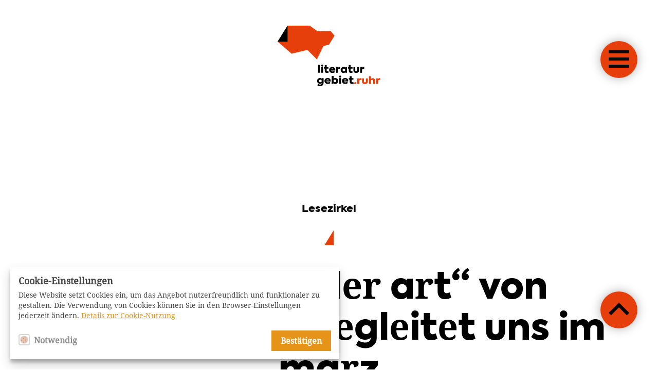

--- FILE ---
content_type: text/html; charset=UTF-8
request_url: https://www.literaturgebiet.ruhr/lesezirkel-beitrag/kummer-aller-art-von-mariana-leky-begleitet-uns-im-maerz/
body_size: 20729
content:
<!DOCTYPE html>
<html lang="de">
<head>
    <meta charset="UTF-8" />
    <meta name="viewport" content="width=device-width, initial-scale=1, maximum-scale=1, user-scalable=no" />
    <meta name="theme-color" content="#000000" />
    <meta name="format-detection" content="telephone=no">
    <meta http-equiv="X-UA-Compatible" content="IE=edge,chrome=1" />
    <meta property="og:title" content="„Kummer aller Art“ von Mariana Leky begleitet uns im März - literaturgebiet.ruhr" />
    <meta property="og:description" content="" />
    <meta property="og:type" content="website" />
    <meta property="og:site_name" content="literaturgebiet.ruhr" />
    <meta property="og:url" content="https://www.literaturgebiet.ruhr/lesezirkel-beitrag/kummer-aller-art-von-mariana-leky-begleitet-uns-im-maerz/" />
        <meta property="og:image" content="https://www.literaturgebiet.ruhr/wp-content/themes/literaturgebiet-ruhr/share.png" />
        <!--[if lte IE 9 ]>
    <script src="https://cdnjs.cloudflare.com/ajax/libs/html5shiv/3.7.3/html5shiv.min.js"></script>
    <script src="https://cdnjs.cloudflare.com/ajax/libs/respond.js/1.4.2/respond.min.js"></script>
    <![endif]-->
    <meta name='robots' content='index, follow, max-image-preview:large, max-snippet:-1, max-video-preview:-1' />
	<style>img:is([sizes="auto" i], [sizes^="auto," i]) { contain-intrinsic-size: 3000px 1500px }</style>
	
	<!-- This site is optimized with the Yoast SEO plugin v26.4 - https://yoast.com/wordpress/plugins/seo/ -->
	<title>„Kummer aller Art“ von Mariana Leky begleitet uns im März - literaturgebiet.ruhr</title>
	<link rel="canonical" href="https://www.literaturgebiet.ruhr/lesezirkel-beitrag/kummer-aller-art-von-mariana-leky-begleitet-uns-im-maerz/" />
	<meta name="twitter:card" content="summary_large_image" />
	<meta name="twitter:title" content="„Kummer aller Art“ von Mariana Leky begleitet uns im März - literaturgebiet.ruhr" />
	<meta name="twitter:image" content="https://www.literaturgebiet.ruhr/wp-content/uploads/2023/03/IMG_20230301_133859_a-scaled.jpg" />
	<script type="application/ld+json" class="yoast-schema-graph">{"@context":"https://schema.org","@graph":[{"@type":"WebPage","@id":"https://www.literaturgebiet.ruhr/lesezirkel-beitrag/kummer-aller-art-von-mariana-leky-begleitet-uns-im-maerz/","url":"https://www.literaturgebiet.ruhr/lesezirkel-beitrag/kummer-aller-art-von-mariana-leky-begleitet-uns-im-maerz/","name":"„Kummer aller Art“ von Mariana Leky begleitet uns im März - literaturgebiet.ruhr","isPartOf":{"@id":"https://www.literaturgebiet.ruhr/#website"},"primaryImageOfPage":{"@id":"https://www.literaturgebiet.ruhr/lesezirkel-beitrag/kummer-aller-art-von-mariana-leky-begleitet-uns-im-maerz/#primaryimage"},"image":{"@id":"https://www.literaturgebiet.ruhr/lesezirkel-beitrag/kummer-aller-art-von-mariana-leky-begleitet-uns-im-maerz/#primaryimage"},"thumbnailUrl":"https://www.literaturgebiet.ruhr/wp-content/uploads/2023/03/IMG_20230301_133859_a-scaled.jpg","datePublished":"2023-03-01T13:05:49+00:00","dateModified":"2023-03-23T08:42:32+00:00","breadcrumb":{"@id":"https://www.literaturgebiet.ruhr/lesezirkel-beitrag/kummer-aller-art-von-mariana-leky-begleitet-uns-im-maerz/#breadcrumb"},"inLanguage":"de","potentialAction":[{"@type":"ReadAction","target":["https://www.literaturgebiet.ruhr/lesezirkel-beitrag/kummer-aller-art-von-mariana-leky-begleitet-uns-im-maerz/"]}]},{"@type":"ImageObject","inLanguage":"de","@id":"https://www.literaturgebiet.ruhr/lesezirkel-beitrag/kummer-aller-art-von-mariana-leky-begleitet-uns-im-maerz/#primaryimage","url":"https://www.literaturgebiet.ruhr/wp-content/uploads/2023/03/IMG_20230301_133859_a-scaled.jpg","contentUrl":"https://www.literaturgebiet.ruhr/wp-content/uploads/2023/03/IMG_20230301_133859_a-scaled.jpg","width":2560,"height":1920,"caption":"Cover \"Kummer aller Art\" von Mariana Leky (DuMont)"},{"@type":"BreadcrumbList","@id":"https://www.literaturgebiet.ruhr/lesezirkel-beitrag/kummer-aller-art-von-mariana-leky-begleitet-uns-im-maerz/#breadcrumb","itemListElement":[{"@type":"ListItem","position":1,"name":"Startseite","item":"https://www.literaturgebiet.ruhr/"},{"@type":"ListItem","position":2,"name":"„Kummer aller Art“ von Mariana Leky begleitet uns im März"}]},{"@type":"WebSite","@id":"https://www.literaturgebiet.ruhr/#website","url":"https://www.literaturgebiet.ruhr/","name":"literaturgebiet.ruhr","description":"","potentialAction":[{"@type":"SearchAction","target":{"@type":"EntryPoint","urlTemplate":"https://www.literaturgebiet.ruhr/?s={search_term_string}"},"query-input":{"@type":"PropertyValueSpecification","valueRequired":true,"valueName":"search_term_string"}}],"inLanguage":"de"}]}</script>
	<!-- / Yoast SEO plugin. -->


<link rel='dns-prefetch' href='//www.literaturgebiet.ruhr' />
<style id='classic-theme-styles-inline-css' type='text/css'>
/*! This file is auto-generated */
.wp-block-button__link{color:#fff;background-color:#32373c;border-radius:9999px;box-shadow:none;text-decoration:none;padding:calc(.667em + 2px) calc(1.333em + 2px);font-size:1.125em}.wp-block-file__button{background:#32373c;color:#fff;text-decoration:none}
</style>
<style id='global-styles-inline-css' type='text/css'>
:root{--wp--preset--aspect-ratio--square: 1;--wp--preset--aspect-ratio--4-3: 4/3;--wp--preset--aspect-ratio--3-4: 3/4;--wp--preset--aspect-ratio--3-2: 3/2;--wp--preset--aspect-ratio--2-3: 2/3;--wp--preset--aspect-ratio--16-9: 16/9;--wp--preset--aspect-ratio--9-16: 9/16;--wp--preset--color--black: #000000;--wp--preset--color--cyan-bluish-gray: #abb8c3;--wp--preset--color--white: #ffffff;--wp--preset--color--pale-pink: #f78da7;--wp--preset--color--vivid-red: #cf2e2e;--wp--preset--color--luminous-vivid-orange: #ff6900;--wp--preset--color--luminous-vivid-amber: #fcb900;--wp--preset--color--light-green-cyan: #7bdcb5;--wp--preset--color--vivid-green-cyan: #00d084;--wp--preset--color--pale-cyan-blue: #8ed1fc;--wp--preset--color--vivid-cyan-blue: #0693e3;--wp--preset--color--vivid-purple: #9b51e0;--wp--preset--gradient--vivid-cyan-blue-to-vivid-purple: linear-gradient(135deg,rgba(6,147,227,1) 0%,rgb(155,81,224) 100%);--wp--preset--gradient--light-green-cyan-to-vivid-green-cyan: linear-gradient(135deg,rgb(122,220,180) 0%,rgb(0,208,130) 100%);--wp--preset--gradient--luminous-vivid-amber-to-luminous-vivid-orange: linear-gradient(135deg,rgba(252,185,0,1) 0%,rgba(255,105,0,1) 100%);--wp--preset--gradient--luminous-vivid-orange-to-vivid-red: linear-gradient(135deg,rgba(255,105,0,1) 0%,rgb(207,46,46) 100%);--wp--preset--gradient--very-light-gray-to-cyan-bluish-gray: linear-gradient(135deg,rgb(238,238,238) 0%,rgb(169,184,195) 100%);--wp--preset--gradient--cool-to-warm-spectrum: linear-gradient(135deg,rgb(74,234,220) 0%,rgb(151,120,209) 20%,rgb(207,42,186) 40%,rgb(238,44,130) 60%,rgb(251,105,98) 80%,rgb(254,248,76) 100%);--wp--preset--gradient--blush-light-purple: linear-gradient(135deg,rgb(255,206,236) 0%,rgb(152,150,240) 100%);--wp--preset--gradient--blush-bordeaux: linear-gradient(135deg,rgb(254,205,165) 0%,rgb(254,45,45) 50%,rgb(107,0,62) 100%);--wp--preset--gradient--luminous-dusk: linear-gradient(135deg,rgb(255,203,112) 0%,rgb(199,81,192) 50%,rgb(65,88,208) 100%);--wp--preset--gradient--pale-ocean: linear-gradient(135deg,rgb(255,245,203) 0%,rgb(182,227,212) 50%,rgb(51,167,181) 100%);--wp--preset--gradient--electric-grass: linear-gradient(135deg,rgb(202,248,128) 0%,rgb(113,206,126) 100%);--wp--preset--gradient--midnight: linear-gradient(135deg,rgb(2,3,129) 0%,rgb(40,116,252) 100%);--wp--preset--font-size--small: 13px;--wp--preset--font-size--medium: 20px;--wp--preset--font-size--large: 36px;--wp--preset--font-size--x-large: 42px;--wp--preset--spacing--20: 0.44rem;--wp--preset--spacing--30: 0.67rem;--wp--preset--spacing--40: 1rem;--wp--preset--spacing--50: 1.5rem;--wp--preset--spacing--60: 2.25rem;--wp--preset--spacing--70: 3.38rem;--wp--preset--spacing--80: 5.06rem;--wp--preset--shadow--natural: 6px 6px 9px rgba(0, 0, 0, 0.2);--wp--preset--shadow--deep: 12px 12px 50px rgba(0, 0, 0, 0.4);--wp--preset--shadow--sharp: 6px 6px 0px rgba(0, 0, 0, 0.2);--wp--preset--shadow--outlined: 6px 6px 0px -3px rgba(255, 255, 255, 1), 6px 6px rgba(0, 0, 0, 1);--wp--preset--shadow--crisp: 6px 6px 0px rgba(0, 0, 0, 1);}:where(.is-layout-flex){gap: 0.5em;}:where(.is-layout-grid){gap: 0.5em;}body .is-layout-flex{display: flex;}.is-layout-flex{flex-wrap: wrap;align-items: center;}.is-layout-flex > :is(*, div){margin: 0;}body .is-layout-grid{display: grid;}.is-layout-grid > :is(*, div){margin: 0;}:where(.wp-block-columns.is-layout-flex){gap: 2em;}:where(.wp-block-columns.is-layout-grid){gap: 2em;}:where(.wp-block-post-template.is-layout-flex){gap: 1.25em;}:where(.wp-block-post-template.is-layout-grid){gap: 1.25em;}.has-black-color{color: var(--wp--preset--color--black) !important;}.has-cyan-bluish-gray-color{color: var(--wp--preset--color--cyan-bluish-gray) !important;}.has-white-color{color: var(--wp--preset--color--white) !important;}.has-pale-pink-color{color: var(--wp--preset--color--pale-pink) !important;}.has-vivid-red-color{color: var(--wp--preset--color--vivid-red) !important;}.has-luminous-vivid-orange-color{color: var(--wp--preset--color--luminous-vivid-orange) !important;}.has-luminous-vivid-amber-color{color: var(--wp--preset--color--luminous-vivid-amber) !important;}.has-light-green-cyan-color{color: var(--wp--preset--color--light-green-cyan) !important;}.has-vivid-green-cyan-color{color: var(--wp--preset--color--vivid-green-cyan) !important;}.has-pale-cyan-blue-color{color: var(--wp--preset--color--pale-cyan-blue) !important;}.has-vivid-cyan-blue-color{color: var(--wp--preset--color--vivid-cyan-blue) !important;}.has-vivid-purple-color{color: var(--wp--preset--color--vivid-purple) !important;}.has-black-background-color{background-color: var(--wp--preset--color--black) !important;}.has-cyan-bluish-gray-background-color{background-color: var(--wp--preset--color--cyan-bluish-gray) !important;}.has-white-background-color{background-color: var(--wp--preset--color--white) !important;}.has-pale-pink-background-color{background-color: var(--wp--preset--color--pale-pink) !important;}.has-vivid-red-background-color{background-color: var(--wp--preset--color--vivid-red) !important;}.has-luminous-vivid-orange-background-color{background-color: var(--wp--preset--color--luminous-vivid-orange) !important;}.has-luminous-vivid-amber-background-color{background-color: var(--wp--preset--color--luminous-vivid-amber) !important;}.has-light-green-cyan-background-color{background-color: var(--wp--preset--color--light-green-cyan) !important;}.has-vivid-green-cyan-background-color{background-color: var(--wp--preset--color--vivid-green-cyan) !important;}.has-pale-cyan-blue-background-color{background-color: var(--wp--preset--color--pale-cyan-blue) !important;}.has-vivid-cyan-blue-background-color{background-color: var(--wp--preset--color--vivid-cyan-blue) !important;}.has-vivid-purple-background-color{background-color: var(--wp--preset--color--vivid-purple) !important;}.has-black-border-color{border-color: var(--wp--preset--color--black) !important;}.has-cyan-bluish-gray-border-color{border-color: var(--wp--preset--color--cyan-bluish-gray) !important;}.has-white-border-color{border-color: var(--wp--preset--color--white) !important;}.has-pale-pink-border-color{border-color: var(--wp--preset--color--pale-pink) !important;}.has-vivid-red-border-color{border-color: var(--wp--preset--color--vivid-red) !important;}.has-luminous-vivid-orange-border-color{border-color: var(--wp--preset--color--luminous-vivid-orange) !important;}.has-luminous-vivid-amber-border-color{border-color: var(--wp--preset--color--luminous-vivid-amber) !important;}.has-light-green-cyan-border-color{border-color: var(--wp--preset--color--light-green-cyan) !important;}.has-vivid-green-cyan-border-color{border-color: var(--wp--preset--color--vivid-green-cyan) !important;}.has-pale-cyan-blue-border-color{border-color: var(--wp--preset--color--pale-cyan-blue) !important;}.has-vivid-cyan-blue-border-color{border-color: var(--wp--preset--color--vivid-cyan-blue) !important;}.has-vivid-purple-border-color{border-color: var(--wp--preset--color--vivid-purple) !important;}.has-vivid-cyan-blue-to-vivid-purple-gradient-background{background: var(--wp--preset--gradient--vivid-cyan-blue-to-vivid-purple) !important;}.has-light-green-cyan-to-vivid-green-cyan-gradient-background{background: var(--wp--preset--gradient--light-green-cyan-to-vivid-green-cyan) !important;}.has-luminous-vivid-amber-to-luminous-vivid-orange-gradient-background{background: var(--wp--preset--gradient--luminous-vivid-amber-to-luminous-vivid-orange) !important;}.has-luminous-vivid-orange-to-vivid-red-gradient-background{background: var(--wp--preset--gradient--luminous-vivid-orange-to-vivid-red) !important;}.has-very-light-gray-to-cyan-bluish-gray-gradient-background{background: var(--wp--preset--gradient--very-light-gray-to-cyan-bluish-gray) !important;}.has-cool-to-warm-spectrum-gradient-background{background: var(--wp--preset--gradient--cool-to-warm-spectrum) !important;}.has-blush-light-purple-gradient-background{background: var(--wp--preset--gradient--blush-light-purple) !important;}.has-blush-bordeaux-gradient-background{background: var(--wp--preset--gradient--blush-bordeaux) !important;}.has-luminous-dusk-gradient-background{background: var(--wp--preset--gradient--luminous-dusk) !important;}.has-pale-ocean-gradient-background{background: var(--wp--preset--gradient--pale-ocean) !important;}.has-electric-grass-gradient-background{background: var(--wp--preset--gradient--electric-grass) !important;}.has-midnight-gradient-background{background: var(--wp--preset--gradient--midnight) !important;}.has-small-font-size{font-size: var(--wp--preset--font-size--small) !important;}.has-medium-font-size{font-size: var(--wp--preset--font-size--medium) !important;}.has-large-font-size{font-size: var(--wp--preset--font-size--large) !important;}.has-x-large-font-size{font-size: var(--wp--preset--font-size--x-large) !important;}
:where(.wp-block-post-template.is-layout-flex){gap: 1.25em;}:where(.wp-block-post-template.is-layout-grid){gap: 1.25em;}
:where(.wp-block-columns.is-layout-flex){gap: 2em;}:where(.wp-block-columns.is-layout-grid){gap: 2em;}
:root :where(.wp-block-pullquote){font-size: 1.5em;line-height: 1.6;}
</style>
<link rel='stylesheet' id='fonts-css-css' href='https://www.literaturgebiet.ruhr/wp-content/themes/literaturgebiet-ruhr/styles/fonts/MyFontsWebfontsKit.css?ver=6.8.3' type='text/css' media='all' />
<link rel='stylesheet' id='vendor-css-css' href='https://www.literaturgebiet.ruhr/wp-content/themes/literaturgebiet-ruhr/styles/css/vendor.css?ver=6.8.3' type='text/css' media='all' />
<link rel='stylesheet' id='cookie-css-css' href='https://www.literaturgebiet.ruhr/wp-content/themes/literaturgebiet-ruhr/cookieplease.min.css?ver=6.8.3' type='text/css' media='all' />
<link rel='stylesheet' id='main-css-css' href='https://www.literaturgebiet.ruhr/wp-content/themes/literaturgebiet-ruhr/styles/css/main.css?ver=6.8.3' type='text/css' media='all' />
<link rel='stylesheet' id='custom-styles-css' href='https://www.literaturgebiet.ruhr/wp-content/themes/literaturgebiet-ruhr/custom.min.css?ver=6.8.3' type='text/css' media='all' />
<script type="text/javascript" src="https://www.literaturgebiet.ruhr/wp-content/themes/literaturgebiet-ruhr/scripts/dist/head.js?ver=6.8.3" id="head-js-js"></script>
<script type="text/javascript" src="https://www.literaturgebiet.ruhr/wp-includes/js/jquery/jquery.min.js?ver=3.7.1" id="jquery-core-js"></script>
<link rel="https://api.w.org/" href="https://www.literaturgebiet.ruhr/wp-json/" /><link rel="shortcut icon" href="https://www.literaturgebiet.ruhr/favicon.ico" type="image/x-icon" />
        <link rel="icon" href="https://www.literaturgebiet.ruhr/favicon.ico" type="image/x-icon" />
        <link rel="apple-touch-icon" sizes="57x57" href="https://www.literaturgebiet.ruhr/apple-icon-57x57.png" />
        <link rel="apple-touch-icon" sizes="60x60" href="https://www.literaturgebiet.ruhr/apple-icon-60x60.png" />
        <link rel="apple-touch-icon" sizes="72x72" href="https://www.literaturgebiet.ruhr/apple-icon-72x72.png" />
        <link rel="apple-touch-icon" sizes="76x76" href="https://www.literaturgebiet.ruhr/apple-icon-76x76.png" />
        <link rel="apple-touch-icon" sizes="114x114" href="https://www.literaturgebiet.ruhr/apple-icon-114x114.png" />
        <link rel="apple-touch-icon" sizes="120x120" href="https://www.literaturgebiet.ruhr/apple-icon-120x120.png" />
        <link rel="apple-touch-icon" sizes="144x144" href="https://www.literaturgebiet.ruhr/apple-icon-144x144.png" />
        <link rel="apple-touch-icon" sizes="152x152" href="https://www.literaturgebiet.ruhr/apple-icon-152x152.png" />
        <link rel="apple-touch-icon" sizes="180x180" href="https://www.literaturgebiet.ruhr/apple-icon-180x180.png" />
        <link rel="icon" type="image/png" sizes="192x192"  href="https://www.literaturgebiet.ruhr/android-icon-192x192.png" />
        <link rel="icon" type="image/png" sizes="32x32" href="https://www.literaturgebiet.ruhr/favicon-32x32.png" />
        <link rel="icon" type="image/png" sizes="96x96" href="https://www.literaturgebiet.ruhr/favicon-96x96.png" />
        <link rel="icon" type="image/png" sizes="16x16" href="https://www.literaturgebiet.ruhr/favicon-16x16.png" /></head>
    <body class="wp-singular lg_reading_circle-template-default single single-lg_reading_circle postid-9210 wp-theme-literaturgebiet-ruhr no-js no-touch" id="top">

        
        <header class="header">
            <div class="nav-icon-container">
                <div id="nav-icon">
                    <span></span><span></span><span></span><span></span>
                </div>
            </div>
        </header>

        <!-- Navigation Overlay -->
        <article class="navigation-overlay">
            <div class="navigation-overlay__logo">
                <svg width="186px" height="110px" viewBox="0 0 186 110" version="1.1" xmlns="http://www.w3.org/2000/svg" xmlns:xlink="http://www.w3.org/1999/xlink">
                    <title>Literaturgebiet_Logo_einfarbig</title>
                    <desc>Created with Sketch.</desc>
                    <g id="Desktop" stroke="none" stroke-width="1" fill="none" fill-rule="evenodd">
                        <g id="12_Navigation" transform="translate(-867.000000, -24.000000)" fill="#FFFFFF" fill-rule="nonzero">
                        <g id="Literaturgebiet_Logo_einfarbig" transform="translate(867.000000, 24.000000)">
                            <path d="M17.4042586,0 L0,27.6727376 L17.4042586,27.6727376 L17.4042586,0 Z M19.7502281,0 L19.7502281,29.8120913 L1.00003802,29.8120913 L25.5605703,51.3779468 L54.1990494,44.44 L71.4979087,61.613384 L83.3139163,37.2218251 L93.5342966,34.7901141 L103.656806,18.24327 L96.4386312,9.88243346 L72.3837643,10.0074905 L58.5057795,0 L19.7502281,0 Z" id="Shape"></path>
                            <g id="Group" transform="translate(72.775665, 69.429658)">
                            <polygon id="Path" points="3.56015209 15.9044106 0.150988593 15.9044106 0.150988593 1.12551331 3.56015209 1.12551331"></polygon>
                            <path d="M5.49790875,2.2878327 C5.49790875,1.18365019 6.36954373,0.350912548 7.47372624,0.350912548 C8.57790875,0.350912548 9.42988593,1.18365019 9.42988593,2.2878327 C9.42988593,3.4304943 8.57749049,4.26365019 7.47372624,4.26365019 C6.33064639,4.26323194 5.49790875,3.4304943 5.49790875,2.2878327 Z M9.1973384,15.9044106 L5.76893536,15.9044106 L5.76893536,5.2126616 L9.1973384,5.2126616 L9.1973384,15.9044106 Z" id="Shape"></path>
                            <path d="M19.4829658,15.3042205 C18.495057,15.8855894 17.3523954,16.1758555 16.0742205,16.1758555 C13.4204183,16.1758555 12.103346,14.7036122 12.103346,11.7595437 L12.103346,8.04045627 L10.4763498,8.04045627 L10.4763498,5.21224335 L12.1418251,5.21224335 L12.1418251,1.41577947 L15.5313308,1.41577947 L15.5313308,5.21224335 L18.8823574,5.21224335 L18.8823574,8.04045627 L15.5313308,8.04045627 L15.5313308,11.3525856 C15.5313308,12.4952471 15.9767681,13.0569582 16.8873004,13.0569582 C17.3908745,13.0569582 17.9525856,12.9022053 18.5724335,12.5726236 L19.4829658,15.3042205 Z" id="Path"></path>
                            <path d="M31.124981,11.6629278 L23.4931559,11.6629278 C23.8804563,12.7863498 24.7520913,13.3476426 26.1076426,13.3476426 C27.2896198,13.3476426 28.3549049,13.0184791 29.3423954,12.3601521 L30.6787072,14.6651331 C29.3034981,15.6530418 27.7346388,16.1373764 25.9524715,16.1373764 C24.0544487,16.1373764 22.6018631,15.5949049 21.575057,14.5296198 C20.548251,13.4446768 20.0446768,12.1280228 20.0446768,10.5591635 C20.0446768,8.95140684 20.5674905,7.61467681 21.6327757,6.54939163 C22.6980608,5.48410646 24.07327,4.94163498 25.758403,4.94163498 C27.3469202,4.94163498 28.6635741,5.42596958 29.6903802,6.37498099 C30.7167681,7.32441065 31.24,8.64148289 31.24,10.2877186 C31.2412548,10.7327376 31.2023574,11.1785932 31.124981,11.6629278 Z M23.4546768,9.31904943 L27.9868441,9.31904943 C27.6965779,8.29224335 26.9023194,7.67239544 25.7596578,7.67239544 C24.5780989,7.67281369 23.8227376,8.21528517 23.4546768,9.31904943 Z" id="Shape"></path>
                            <path d="M32.8887452,15.9044106 L32.8887452,5.2126616 L36.1623954,5.2126616 L36.1623954,6.52973384 C36.839962,5.46444867 37.7893916,4.92197719 39.0094297,4.92197719 C39.4741065,4.92197719 39.9203802,5.01859316 40.3457414,5.21224335 L40.0747148,8.46623574 C39.5715589,8.2918251 39.1068821,8.21444867 38.6610266,8.21444867 C37.0921673,8.21444867 36.298327,9.2408365 36.298327,11.2940304 L36.298327,15.9035741 L32.8887452,15.9035741 L32.8887452,15.9044106 Z" id="Path"></path>
                            <path d="M49.3343726,5.2126616 L52.5498859,5.2126616 L52.5498859,15.9044106 L49.3343726,15.9044106 L49.3343726,14.9746388 C48.4631559,15.7684791 47.416692,16.1754373 46.1774144,16.1754373 C44.6470342,16.1754373 43.4073384,15.6329658 42.4198479,14.5480228 C41.4319392,13.4634981 40.9476046,12.1271863 40.9476046,10.5194297 C40.9476046,8.911673 41.4315209,7.57536122 42.4198479,6.52931559 C43.4073384,5.46403042 44.6662738,4.94079848 46.1774144,4.94079848 C47.416692,4.94079848 48.4631559,5.34775665 49.3343726,6.1804943 L49.3343726,5.2126616 Z M48.5790114,8.79581749 C48.0946768,8.31190114 47.5137262,8.05969582 46.8160837,8.05969582 C46.0996198,8.05969582 45.518251,8.31190114 45.0535741,8.79581749 C44.5888973,9.28015209 44.3563498,9.86110266 44.3563498,10.5390875 C44.3563498,11.2363118 44.5888973,11.8369202 45.0535741,12.3212548 C45.5374905,12.8055894 46.1188593,13.0573764 46.8160837,13.0573764 C47.5137262,13.0573764 48.0946768,12.8055894 48.5790114,12.3212548 C49.063346,11.8369202 49.2954753,11.2363118 49.2954753,10.5390875 C49.2954753,9.86110266 49.0637643,9.28015209 48.5790114,8.79581749 Z" id="Shape"></path>
                            <path d="M62.9911027,15.3042205 C62.0031939,15.8855894 60.8601141,16.1758555 59.5823574,16.1758555 C56.9285551,16.1758555 55.6119011,14.7036122 55.6119011,11.7595437 L55.6119011,8.04045627 L53.9844867,8.04045627 L53.9844867,5.21224335 L55.649962,5.21224335 L55.649962,1.41577947 L59.0394677,1.41577947 L59.0394677,5.21224335 L62.3904943,5.21224335 L62.3904943,8.04045627 L59.0394677,8.04045627 L59.0394677,11.3525856 C59.0394677,12.4952471 59.4849049,13.0569582 60.395019,13.0569582 C60.8990114,13.0569582 61.4607224,12.9022053 62.0801521,12.5726236 L62.9911027,15.3042205 Z" id="Path"></path>
                            <path d="M63.999924,5.2126616 L67.428327,5.2126616 L67.428327,11.2752091 C67.428327,12.3404943 68.1058935,13.0573764 69.1322814,13.0573764 C70.1975665,13.0573764 70.8563118,12.3404943 70.8563118,11.2752091 L70.8563118,5.2126616 L74.2842966,5.2126616 L74.2842966,11.2363118 C74.2842966,14.3936882 72.3281369,16.1758555 69.1322814,16.1758555 C65.9364259,16.1758555 63.999924,14.3936882 63.999924,11.2363118 L63.999924,5.2126616 Z" id="Path"></path>
                            <path d="M76.358403,15.9044106 L76.358403,5.2126616 L79.631635,5.2126616 L79.631635,6.52973384 C80.3096198,5.46444867 81.2590494,4.92197719 82.4795057,4.92197719 C82.9441825,4.92197719 83.3896198,5.01859316 83.8158175,5.21224335 L83.5447909,8.46623574 C83.0407985,8.2918251 82.5761217,8.21444867 82.1306844,8.21444867 C80.5614068,8.21444867 79.7675665,9.2408365 79.7675665,11.2940304 L79.7675665,15.9035741 L76.358403,15.9035741 L76.358403,15.9044106 Z" id="Path"></path>
                            </g>
                            <g id="Group" transform="translate(72.357414, 89.505703)">
                            <path d="M8.53022814,4.95418251 L11.6098099,4.95418251 L11.6098099,14.6195437 C11.6098099,16.3042586 11.0288593,17.6606464 9.88577947,18.6677947 C8.74269962,19.674943 7.29011407,20.1785171 5.52760456,20.1785171 C3.61034221,20.1785171 1.92479087,19.6360456 0.472205323,18.5707605 L1.71190114,16.071711 C2.95159696,16.8852091 4.17163498,17.2921673 5.39209125,17.2921673 C7.30977186,17.2921673 8.35539924,16.2461217 8.35539924,14.8320152 L8.35539924,14.5994677 C7.60003802,15.3163498 6.61254753,15.6647529 5.37285171,15.6647529 C3.7843346,15.6647529 2.5061597,15.1611787 1.53749049,14.1347909 C0.569239544,13.108403 0.084904943,11.8101521 0.084904943,10.2028137 C0.084904943,8.55657795 0.607718631,7.2395057 1.63452471,6.21311787 C2.66091255,5.18631179 3.95874525,4.68273764 5.52760456,4.68273764 C6.7091635,4.68273764 7.71631179,5.07045627 8.52980989,5.84505703 L8.52980989,4.95418251 L8.53022814,4.95418251 Z M5.95422053,7.82087452 C4.55977186,7.82087452 3.53296578,8.82802281 3.53296578,10.241711 C3.53296578,11.6558175 4.55977186,12.7211027 5.95422053,12.7211027 C7.3486692,12.7211027 8.37547529,11.6558175 8.37547529,10.241711 C8.37505703,8.84726236 7.3486692,7.82087452 5.95422053,7.82087452 Z" id="Shape"></path>
                            <path d="M24.3179468,11.4044487 L16.6861217,11.4044487 C17.0734221,12.5278707 17.945057,13.0891635 19.3010266,13.0891635 C20.4825856,13.0891635 21.5478707,12.76 22.5357795,12.101673 L23.8720913,14.406654 C22.4968821,15.3945627 20.9280228,15.8788973 19.1462738,15.8788973 C17.2478327,15.8788973 15.7952471,15.3364259 14.7688593,14.2711407 C13.7420532,13.1861977 13.2384791,11.8695437 13.2384791,10.3006844 C13.2384791,8.69292776 13.7612928,7.35619772 14.8265779,6.29091255 C15.8918631,5.22562738 17.2670722,4.68315589 18.9522053,4.68315589 C20.5403042,4.68315589 21.8577947,5.16749049 22.8841825,6.1165019 C23.9109886,7.06593156 24.4338023,8.3830038 24.4338023,10.0292395 C24.4342205,10.4742586 24.3953232,10.9196958 24.3179468,11.4044487 Z M16.6476426,9.06057034 L21.1798099,9.06057034 C20.8891255,8.03376426 20.0952852,7.41391635 18.9522053,7.41391635 C17.7710646,7.4143346 17.0157034,7.95638783 16.6476426,9.06057034 Z" id="Shape"></path>
                            <path d="M36.17327,6.27125475 C37.1996578,7.33653992 37.7032319,8.67285171 37.7032319,10.3002662 C37.7032319,11.9272624 37.1996578,13.2635741 36.1925095,14.3288593 C35.1853612,15.3945627 33.9264259,15.9173764 32.3964639,15.9173764 C31.1760076,15.9173764 30.1688593,15.5104183 29.3746008,14.6776806 L29.3746008,15.6459316 L26.081711,15.6459316 L26.081711,0.867034221 L29.4904563,0.867034221 L29.4904563,5.78692015 C30.2654753,5.05079848 31.2337262,4.68273764 32.3763878,4.68273764 C33.9067681,4.68273764 35.1661217,5.20596958 36.17327,6.27125475 Z M34.2175285,10.2806084 C34.2175285,9.60262357 33.9845627,9.021673 33.5198859,8.5373384 C33.0748669,8.05342205 32.4934981,7.80121673 31.776616,7.80121673 C31.0793916,7.80121673 30.4980228,8.05342205 30.033346,8.5373384 C29.588327,9.021673 29.3553612,9.60262357 29.3553612,10.2806084 C29.3553612,11.6947148 30.3821673,12.7796578 31.776616,12.7796578 C33.1903042,12.7796578 34.2175285,11.6947148 34.2175285,10.2806084 Z" id="Shape"></path>
                            <path d="M39.0805323,2.02935361 C39.0805323,0.925171103 39.9521673,0.0924334601 41.0559316,0.0924334601 C42.1605323,0.0924334601 43.0125095,0.925171103 43.0125095,2.02935361 C43.0125095,3.17201521 42.1605323,4.0051711 41.0559316,4.0051711 C39.9128517,4.00475285 39.0805323,3.17201521 39.0805323,2.02935361 Z M42.7795437,15.6459316 L39.3515589,15.6459316 L39.3515589,4.95418251 L42.7795437,4.95418251 L42.7795437,15.6459316 Z" id="Shape"></path>
                            <path d="M55.3898099,11.4044487 L47.758403,11.4044487 C48.1457034,12.5278707 49.0173384,13.0891635 50.373308,13.0891635 C51.5548669,13.0891635 52.6201521,12.76 53.6080608,12.101673 L54.9443726,14.406654 C53.5687452,15.3945627 52.0003042,15.8788973 50.2181369,15.8788973 C48.3201141,15.8788973 46.8671103,15.3364259 45.8407224,14.2711407 C44.8139163,13.1861977 44.3103422,11.8695437 44.3103422,10.3006844 C44.3103422,8.69292776 44.8335741,7.35619772 45.8988593,6.29091255 C46.9641445,5.22562738 48.3393536,4.68315589 50.0240684,4.68315589 C51.6125856,4.68315589 52.9296578,5.16749049 53.9560456,6.1165019 C54.9824335,7.06593156 55.5056654,8.3830038 55.5056654,10.0292395 C55.5060837,10.4742586 55.4671863,10.9196958 55.3898099,11.4044487 Z M47.719924,9.06057034 L52.2520913,9.06057034 C51.9614068,8.03376426 51.1671483,7.41391635 50.0244867,7.41391635 C48.8429278,7.4143346 48.0875665,7.95638783 47.719924,9.06057034 Z" id="Shape"></path>
                            <path d="M65.3663498,15.0457414 C64.3784411,15.6271103 63.2353612,15.9173764 61.9576046,15.9173764 C59.303384,15.9173764 57.98673,14.4451331 57.98673,11.5010646 L57.98673,7.78197719 L56.3593156,7.78197719 L56.3593156,4.95376426 L58.0247909,4.95376426 L58.0247909,1.15730038 L61.4147148,1.15730038 L61.4147148,4.95376426 L64.7657414,4.95376426 L64.7657414,7.78197719 L61.4147148,7.78197719 L61.4147148,11.0941065 C61.4147148,12.2367681 61.8597338,12.7984791 62.7702662,12.7984791 C63.2738403,12.7984791 63.8359696,12.6437262 64.4553992,12.3141445 L65.3663498,15.0457414 Z" id="Path"></path>
                            <path d="M66.6073004,14.0963118 C66.6073004,13.069924 67.4396198,12.2756654 68.5049049,12.2756654 C69.5120532,12.2756654 70.3259696,13.0887452 70.3259696,14.0963118 C70.3259696,15.161597 69.5124715,15.9558555 68.5049049,15.9558555 C67.4396198,15.9558555 66.6073004,15.161597 66.6073004,14.0963118 Z" id="Path"></path>
                            <path d="M72.2248289,15.6459316 L72.2248289,4.95418251 L75.4984791,4.95418251 L75.4984791,6.27125475 C76.1760456,5.20596958 77.1254753,4.6634981 78.3455133,4.6634981 C78.8101901,4.6634981 79.2564639,4.76011407 79.6818251,4.95376426 L79.4107985,8.20775665 C78.9076426,8.03334601 78.4429658,7.95596958 77.9971103,7.95596958 C76.428251,7.95596958 75.6344106,8.98235741 75.6344106,11.0355513 L75.6344106,15.6450951 L72.2248289,15.6450951 L72.2248289,15.6459316 Z" id="Path"></path>
                            <path d="M80.6902281,4.95418251 L84.1186312,4.95418251 L84.1186312,11.01673 C84.1186312,12.0820152 84.7961977,12.7988973 85.8230038,12.7988973 C86.888289,12.7988973 87.546616,12.0820152 87.546616,11.01673 L87.546616,4.95418251 L90.975019,4.95418251 L90.975019,10.9778327 C90.975019,14.1352091 89.0184411,15.9173764 85.8230038,15.9173764 C82.6275665,15.9173764 80.6902281,14.1352091 80.6902281,10.9778327 L80.6902281,4.95418251 Z" id="Path"></path>
                            <path d="M93.0495437,15.6459316 L93.0495437,0.867034221 L96.3809125,0.867034221 L96.3809125,6.40676806 C96.9041445,5.4573384 98.1823194,4.6634981 99.7319392,4.6634981 C100.874601,4.6634981 101.862928,5.05079848 102.656768,5.8061597 C103.450608,6.56152091 103.857567,7.66528517 103.857567,9.07939163 L103.857567,15.6455133 L100.429163,15.6455133 L100.429163,9.98992395 C100.429163,8.59505703 99.7126996,7.78197719 98.5503802,7.78197719 C97.3106844,7.78197719 96.4587072,8.69250951 96.4587072,10.0673004 L96.4587072,15.6459316 L93.0495437,15.6459316 L93.0495437,15.6459316 Z" id="Path"></path>
                            <path d="M105.950913,15.6459316 L105.950913,4.95418251 L109.224144,4.95418251 L109.224144,6.27125475 C109.902129,5.20596958 110.851141,4.6634981 112.071597,4.6634981 C112.536274,4.6634981 112.982129,4.76011407 113.407909,4.95376426 L113.136882,8.20775665 C112.633308,8.03334601 112.168631,7.95596958 111.722776,7.95596958 C110.153916,7.95596958 109.360076,8.98235741 109.360076,11.0355513 L109.360076,15.6450951 L105.950913,15.6450951 L105.950913,15.6459316 Z" id="Path"></path>
                            </g>
                        </g>
                        </g>
                    </g>
                </svg>
            </div>
            <div class="navigation-overlay__content__label">
                <p>Menu</p>
            </div>
            <div class="navigation-overlay__content inside">
                <div class="navigation-overlay__content__sidenav">
                    <ul><li id="menu-item-100" class="menu-item menu-item-type-post_type menu-item-object-page menu-item-100"><a href="https://www.literaturgebiet.ruhr/impressum/">Impressum</a></li>
<li id="menu-item-101" class="menu-item menu-item-type-post_type menu-item-object-page menu-item-privacy-policy menu-item-101"><a rel="privacy-policy" href="https://www.literaturgebiet.ruhr/datenschutz/">Datenschutz</a></li>
</ul>                </div>
                <nav>
                    <div class="mainnav">
                        <ul><li id="menu-item-99" class="menu-item menu-item-type-post_type menu-item-object-page menu-item-home menu-item-99"><a href="https://www.literaturgebiet.ruhr/">Start</a></li>
<li id="menu-item-96" class="menu-item menu-item-type-post_type menu-item-object-page menu-item-96"><a href="https://www.literaturgebiet.ruhr/mitglieder/">Mitglieder</a></li>
<li id="menu-item-94" class="menu-item menu-item-type-post_type menu-item-object-page menu-item-94"><a href="https://www.literaturgebiet.ruhr/veranstaltungen/">Veranstaltungen</a></li>
<li id="menu-item-16670" class="menu-item menu-item-type-post_type menu-item-object-page menu-item-16670"><a href="https://www.literaturgebiet.ruhr/buchstaeblich-draussen/">Buchstäblich draußen</a></li>
<li id="menu-item-91" class="menu-item menu-item-type-post_type menu-item-object-page menu-item-91"><a href="https://www.literaturgebiet.ruhr/magazin/">Magazin</a></li>
<li id="menu-item-95" class="menu-item menu-item-type-post_type menu-item-object-page menu-item-95"><a href="https://www.literaturgebiet.ruhr/ueber-uns/">Über uns</a></li>
<li id="menu-item-2114" class="menu-item menu-item-type-post_type menu-item-object-page menu-item-2114"><a href="https://www.literaturgebiet.ruhr/kontakt/">Kontakt</a></li>
<li id="menu-item-102" class="sidenav-link sidenav-link--first menu-item menu-item-type-post_type menu-item-object-page menu-item-102"><a href="https://www.literaturgebiet.ruhr/impressum/">Impressum</a></li>
<li id="menu-item-103" class="sidenav-link sidenav-link--second menu-item menu-item-type-post_type menu-item-object-page menu-item-privacy-policy menu-item-103"><a rel="privacy-policy" href="https://www.literaturgebiet.ruhr/datenschutz/">Datenschutz</a></li>
</ul>                    </div>
                </nav>
            </div>
        </article>

        
        
            
            <!-- Logo Header - Subpage -->
            <article class="logo--subpage">
                <div class="logosection__logo">
                    <svg xmlns="http://www.w3.org/2000/svg" width="946" height="558" viewBox="0 0 946 558">
                    <g fill="none" fill-rule="nonzero">
                        <path fill="#E73F0C" d="M92.697 0L0 146.848l129.306 112.11 144.868-34.971 87.513 86.558 59.771-122.937 51.701-12.254 51.205-83.406-36.51-42.142-121.686.63L295.962 0z"></path>
                        <path fill="#000" d="M91.633 0L0 147.636h91.636V0z"></path>
                        <g fill="#000">
                            <path d="M390.034 434.422h-17.192v-72.62h17.192zM400.095 367.514c0-5.423 4.395-9.518 9.964-9.518 5.57 0 9.865 4.095 9.865 9.518 0 5.617-4.296 9.708-9.865 9.708-5.765-.003-9.964-4.091-9.964-9.708zm18.659 66.908h-17.29v-52.538h17.29v52.538zM471.112 431.474c-4.98 2.854-10.746 4.283-17.193 4.283-13.382 0-20.025-7.237-20.025-21.702v-18.274h-8.205v-13.897h8.402v-18.656h17.092v18.656h16.9v13.897h-16.9v16.272c0 5.618 2.248 8.378 6.84 8.378 2.54 0 5.372-.762 8.497-2.381l4.592 13.424zM530.21 413.58h-38.488c1.951 5.52 6.35 8.282 13.186 8.282 5.961 0 11.33-1.62 16.314-4.855l6.74 11.325c-6.936 4.856-14.846 7.234-23.832 7.234-9.576 0-16.9-2.666-22.077-7.898-5.176-5.33-7.716-11.802-7.716-19.512 0-7.898 2.636-14.467 8.009-19.702 5.373-5.235 12.308-7.898 20.806-7.898 8.01 0 14.652 2.38 19.83 7.042 5.172 4.665 7.812 11.138 7.812 19.227 0 2.186-.196 4.373-.585 6.754zm-38.681-11.517h22.858c-1.467-5.044-5.47-8.09-11.235-8.09-5.958 0-9.768 2.664-11.623 8.09zM539.492 434.422v-52.538h16.51v6.47c3.415-5.236 8.206-7.899 14.357-7.899 2.347 0 4.594.477 6.742 1.429l-1.366 15.99c-2.54-.855-4.888-1.237-7.135-1.237-7.91 0-11.913 5.04-11.913 15.131v22.651h-17.195v.003zM622.913 381.884h16.215v52.538h-16.215v-4.568c-4.395 3.9-9.672 5.903-15.92 5.903-7.716 0-13.97-2.67-18.953-7.998-4.98-5.33-7.424-11.896-7.424-19.794s2.443-14.467 7.424-19.609c4.983-5.235 11.33-7.803 18.954-7.803 6.247 0 11.524 1.998 15.919 6.09v-4.759zm-3.807 17.61c-2.444-2.381-5.373-3.616-8.89-3.616-3.614 0-6.544 1.238-8.89 3.616-2.348 2.378-3.518 5.235-3.518 8.565 0 3.427 1.17 6.375 3.517 8.756 2.444 2.378 5.373 3.616 8.89 3.616 3.518 0 6.447-1.24 8.891-3.616 2.44-2.38 3.614-5.329 3.614-8.756 0-3.33-1.174-6.187-3.614-8.565zM692.074 431.474c-4.98 2.854-10.745 4.283-17.189 4.283-13.382 0-20.028-7.237-20.028-21.702v-18.274h-8.209v-13.897h8.402v-18.656h17.093v18.656h16.9v13.897h-16.9v16.272c0 5.618 2.247 8.378 6.839 8.378 2.536 0 5.372-.762 8.498-2.381l4.594 13.424zM697.45 381.884h17.289v29.79c0 5.235 3.418 8.757 8.598 8.757 5.373 0 8.69-3.522 8.69-8.757v-29.79h17.293v29.6c0 15.51-9.865 24.27-25.983 24.27-16.119 0-25.887-8.76-25.887-24.27v-29.6zM760.165 434.422v-52.538h16.507v6.47c3.421-5.236 8.209-7.899 14.363-7.899 2.344 0 4.592.477 6.74 1.429l-1.37 15.99c-2.537-.855-4.884-1.237-7.129-1.237-7.913 0-11.919 5.04-11.919 15.131v22.651h-17.192v.003z"></path>
                        </g>
                        <g fill="#000">
                            <path d="M406.915 483.575h15.844v46.771c0 8.158-2.991 14.718-8.868 19.593-5.878 4.874-13.352 7.312-22.417 7.312-9.862 0-18.53-2.626-26.005-7.778l6.376-12.095c6.375 3.937 12.653 5.905 18.93 5.905 9.862 0 15.244-5.063 15.244-11.903v-1.123c-3.886 3.468-8.966 5.155-15.345 5.155-8.17 0-14.746-2.437-19.728-7.405-4.982-4.964-7.471-11.249-7.471-19.027 0-7.967 2.69-14.338 7.97-19.309 5.28-4.967 11.957-7.405 20.026-7.405 6.08 0 11.259 1.873 15.444 5.625v-4.316zm-13.25 13.875c-7.176 0-12.453 4.875-12.453 11.715 0 6.843 5.28 12 12.453 12 7.172 0 12.453-5.157 12.453-12 0-6.748-5.28-11.715-12.453-11.715zM488.422 514.79h-39.258c1.99 5.436 6.478 8.157 13.45 8.157 6.08 0 11.558-1.595 16.642-4.782l6.874 11.154c-7.075 4.782-15.146 7.124-24.313 7.124-9.763 0-17.235-2.626-22.518-7.778-5.28-5.249-7.872-11.623-7.872-19.216 0-7.778 2.69-14.249 8.17-19.404 5.48-5.156 12.555-7.779 21.223-7.779 8.17 0 14.946 2.345 20.226 6.936 5.28 4.595 7.97 10.969 7.97 18.936.007 2.153-.194 4.307-.594 6.652zm-39.455-11.342h23.316c-1.496-4.968-5.579-7.967-11.46-7.967-6.077 0-9.963 2.623-11.856 7.967zM549.802 489.95c5.284 5.155 7.872 11.625 7.872 19.496 0 7.87-2.588 14.34-7.77 19.496-5.182 5.156-11.66 7.686-19.53 7.686-6.278 0-11.46-1.971-15.543-5.998v4.687h-16.94v-71.52h17.537v23.807c3.984-3.56 8.966-5.34 14.844-5.34 7.874 0 14.352 2.53 19.53 7.685zm-10.065 19.403c0-3.28-1.194-6.093-3.588-8.435-2.29-2.345-5.277-3.56-8.964-3.56-3.588 0-6.575 1.218-8.966 3.56-2.293 2.345-3.487 5.155-3.487 8.435 0 6.844 5.28 12.092 12.457 12.092 7.27 0 12.548-5.248 12.548-12.092zM565.148 469.422c0-5.34 4.484-9.374 10.164-9.374s10.062 4.033 10.062 9.374c0 5.532-4.385 9.562-10.062 9.562-5.877-.004-10.164-4.03-10.164-9.562zm19.032 65.895h-17.635v-51.742h17.635v51.742zM649.345 514.79h-39.258c1.99 5.436 6.477 8.157 13.45 8.157 6.08 0 11.561-1.595 16.641-4.782l6.875 11.154c-7.071 4.782-15.143 7.124-24.31 7.124-9.767 0-17.238-2.626-22.518-7.778-5.28-5.249-7.868-11.623-7.868-19.216 0-7.778 2.69-14.249 8.166-19.404 5.484-5.156 12.555-7.779 21.223-7.779 8.173 0 14.95 2.345 20.23 6.936 5.277 4.595 7.97 10.969 7.97 18.936-.004 2.153-.204 4.307-.6 6.652zm-39.458-11.342h23.315c-1.492-4.968-5.578-7.967-11.459-7.967-6.074 0-9.96 2.623-11.856 7.967zM701.06 532.413c-5.08 2.811-10.961 4.218-17.537 4.218-13.65 0-20.426-7.127-20.426-21.372V497.26h-8.373v-13.686h8.57V465.2h17.435v18.374h17.238v13.686h-17.238v16.026c0 5.532 2.289 8.25 6.976 8.25 2.587 0 5.477-.75 8.668-2.344l4.687 13.22z"></path>
                        </g>
                        <g fill="#E73F0C">
                            <path d="M704.55 529.156c0-4.918 4.258-8.72 9.699-8.72 5.148 0 9.302 3.897 9.302 8.72 0 5.104-4.154 8.91-9.302 8.91-5.441 0-9.7-3.806-9.7-8.91zM733.651 536.582v-51.225h16.731v6.308c3.46-5.104 8.315-7.7 14.548-7.7 2.378 0 4.656.464 6.832 1.392l-1.384 15.59c-2.574-.833-4.953-1.206-7.23-1.206-8.015 0-12.072 4.915-12.072 14.753v22.088h-17.425zM777.207 485.357h17.519v29.046c0 5.104 3.463 8.537 8.712 8.537 5.445 0 8.81-3.433 8.81-8.537v-29.046h17.52v28.86c0 15.122-9.996 23.663-26.33 23.663-16.333 0-26.231-8.54-26.231-23.664v-28.859zM840.758 536.582v-70.805h17.027v26.538c2.671-4.548 9.204-8.35 17.125-8.35 5.838 0 10.889 1.853 14.945 5.473 4.06 3.623 6.138 8.91 6.138 15.685v31.459h-17.519v-27.097c0-6.683-3.662-10.578-9.602-10.578-6.334 0-10.686 4.362-10.686 10.948v26.727h-17.428zM907.078 536.582v-51.225h16.73v6.308c3.46-5.104 8.315-7.7 14.548-7.7 2.379 0 4.656.464 6.833 1.392l-1.385 15.59c-2.574-.833-4.952-1.206-7.23-1.206-8.015 0-12.071 4.915-12.071 14.753v22.088h-17.425z"></path>
                        </g>
                    </g>
                    </svg>
                </div>
            </article>
            
            
        
    
        <article class="subpage-header">
            <div class="subpage-header__container inside">
                <div class="subpage-header__content">
                    <p class="categorie">
                        Lesezirkel                    </p>
                    <h1>„Kummer aller Art“ von Mariana Leky begleitet uns im März</h1>
                    <p class="text--center">
                        <strong>01.03.2023</strong><br />
                        Von literaturgebiet.ruhr                    </p>
                </div>  
            </div>
        </article>

        <article class="introtext" data-aos="fade-up">
    <div class="introtext__container inside">
        <div class="introtext__content">
            <h2>Ein kleines Buch über Kummer, das erstaunlich gute Laune macht.</h2>
        </div>
    </div>
</article>
<article class="image-big" data-aos="fade-up">
    <div title="Cover &#8222;Kummer aller Art&#8220; von Mariana Leky (DuMont)" class="image-big__content" style="background-image: url(https://www.literaturgebiet.ruhr/wp-content/uploads/2023/03/IMG_20230301_133859_a-scaled.jpg)"></div>
        <div class="image-big__subline">
        <p class="subline">Cover "Kummer aller Art" von Mariana Leky (DuMont)</p>
    </div>
    </article><article class="maintext maintext--small" data-aos="fade-up">
    <div class="maintext__container inside">
        <div class="maintext__content">
            <div>
<div>
<p><a href="https://www.dumont-buchverlag.de/buch/leky-kummer-aller-art-9783832182168/" target="_blank" rel="noopener">Mariana Leky „Kummer aller Art“ (DuMont)</a></p>
</div>
</div>
<p>„Alle wirken innerlich blitzblank, nur in unserem Inneren sieht es aus wie bei Hempels unterm Sofa“, denkt sich Kioskbesitzer Armin, als er vergeblich versucht, erfolgreich zu meditieren. Und auch im Inneren der anderen Figuren dieser literarischen Kolumnen herrscht Unordnung: Frau Wiese kann nicht mehr schlafen, Herr Pohl ist nachhaltig verzagt, Lisa hat ihren ersten Liebeskummer, Vadims Hände zittern, Frau Schwerter muss ganz dringend entspannen, ein trauriger Patient hat seine Herde verloren, und Psychoanalytiker Ulrich legt sich mit der Vergänglichkeit an. Kummer aller Art plagt die Menschen, die sich, mal besser, mal schlechter, durch den Alltag manövrieren. Aber der Kummer vereint sie auch, etwa, wenn auf Spaziergängen Probleme zwar nicht gelöst werden, aber zumindest mal an die Luft und ans Licht kommen.</p>
<p>Klug, humorvoll und mit großem Sinn für Feinheiten und Absurditäten porträtiert Mariana Leky Lebenslagen von Menschen, denen es nicht an Zutraulichkeit mangelt, wohl aber am Mut zur Erkenntnis, dass man dem Leben nicht dauerhaft ausweichen kann.</p>
<p>&nbsp;</p>
<p><strong>Tauscht euch mit Sandra Da Vina und anderen Mitlesenden auf <a href="https://www.instagram.com/lesezirkel_literaturgebiet/" target="_blank" rel="noopener">@lesezirkel_LiteraturgebietRuhr</a> über eure Leseeindrücke aus!<br />
</strong></p>
        </div>
    </div>
</article><article class="text-image">
    <div class="inside">
        <div class="text-image__item text-image__item--left">
            <div class="text-image__item__content">
                <div class="text-image__item__content__image">
                                        <a href="https://www.literaturgebiet.ruhr/wp-content/uploads/2023/03/MiriamZeh_c-Annika-Fusswinkel-scaled-e1679392294113-1200x882.jpg" title="Miriam Zeh, Foto: Annika Fußwinkel" data-caption="Miriam Zeh, Foto: Annika Fußwinkel" class="lightbox">
                        <img width="375" height="375" src="https://www.literaturgebiet.ruhr/wp-content/uploads/2023/03/MiriamZeh_c-Annika-Fusswinkel-scaled-e1679392294113-375x375.jpg" class="attachment-thumbnail size-thumbnail" alt="Miriam Zeh, Foto: Annika Fußwinkel" decoding="async" fetchpriority="high" />                    </a>
                                    </div>
                <div class="text-image__item__content__text">
                    <p>Und auch im März haben wir mit <strong>Miriam Zeh</strong> wieder eine tolle Gesprächspartnerin zu Gast. Beim <strong>Abschlusstalk</strong> <strong>am 27. März</strong> könnt ihr sie und Sandra Da Vina alle eure offen gebliebenen Fragen stellen. Wir sehen uns <strong>ab 19 Uhr</strong> auf <strong><a href="https://www.instagram.com/lesezirkel_literaturgebiet/?hl=de" target="_blank" rel="noopener">@lesezirkel_literaturgebiet</a></strong>.</p>
<p>Miriam Zeh ist Literaturwissenschaftlerin und -kritikerin. Sie arbeitet als Literaturredakteurin bei Deutschlandfunk Kultur und war 2022 Sprecherin der Jury des Deutschen Buchpreises. Auf Instagram bespricht sie unter <a href="https://www.instagram.com/miriam_zeh/?hl=de" target="_blank" rel="noopener">@miriam_zeh</a> Gegenwartsliteratur.</p>
                </div>
            </div>
        </div>
    </div>
</article>
        
        <article class="share text--center">
    <div class="share__wrapper">
        <svg xmlns="http://www.w3.org/2000/svg" viewBox="0 0 512 512"><title>Artikel teilen</title><path d="M384,320a95.61,95.61,0,0,0-59.79,20.89L221.72,276.84a96.38,96.38,0,0,0,0-41.68L324.21,171.1a95.87,95.87,0,1,0-33.93-54.26L187.79,180.9a96,96,0,1,0,0,150.21l102.49,64.05A96,96,0,1,0,384,320Z"></path></svg>
        <div class="share__item share__item__twitter">
            <a href="https://twitter.com/intent/tweet?text=Dieser%20Link%20könnte%20dich%20interessieren:%20&amp;url=https://www.literaturgebiet.ruhr/lesezirkel-beitrag/kummer-aller-art-von-mariana-leky-begleitet-uns-im-maerz/" class="share-button" target="_blank" rel="noopener" title="Artikel teilen">
                <svg xmlns="http://www.w3.org/2000/svg" viewBox="0 0 24 20"><path fill="#000" fill-rule="nonzero" d="M23.32 4.44a.5.5 0 0 0-.2-.87l-.79-.2a.5.5 0 0 1-.33-.7l.44-.89a.5.5 0 0 0-.58-.7l-2 .56a.5.5 0 0 1-.44-.08 5 5 0 0 0-8 4v.36a.25.25 0 0 1-.22.25c-2.81.33-5.5-1.1-8.4-4.44a.51.51 0 0 0-.51-.15A.5.5 0 0 0 2 2a7.58 7.58 0 0 0 .46 4.92.25.25 0 0 1-.26.36l-1.12-.22a.5.5 0 0 0-.57.59 5.15 5.15 0 0 0 2.37 3.78.25.25 0 0 1 0 .45l-.53.21a.5.5 0 0 0-.26.69 4.36 4.36 0 0 0 3.2 2.48.25.25 0 0 1 0 .47 10.94 10.94 0 0 1-4.29.83.51.51 0 1 0-.2 1 20.06 20.06 0 0 0 8.14 1.93 12.58 12.58 0 0 0 7-2A12.5 12.5 0 0 0 21.5 7.06v-.87a.5.5 0 0 1 .18-.38l1.64-1.37z"></path></svg>
            </a>
        </div>
        <div class="share__item share__item__facebook">
            <a href="https://www.facebook.com/sharer/sharer.php?u=https://www.literaturgebiet.ruhr/lesezirkel-beitrag/kummer-aller-art-von-mariana-leky-begleitet-uns-im-maerz/" class="share-button" target="_blank" rel="noopener" title="Artikel teilen">
                <svg xmlns="http://www.w3.org/2000/svg" viewBox="0 0 14 24"><path fill="#000" fill-rule="nonzero" d="M13.14 7.17a.5.5 0 0 0-.37-.17H9V5.59c0-.28.06-.6.51-.6h3a.44.44 0 0 0 .35-.15.5.5 0 0 0 .14-.34v-4a.5.5 0 0 0-.5-.5H8.17C3.37 0 3 4.1 3 5.35V7H.5a.5.5 0 0 0-.5.5v4a.5.5 0 0 0 .5.5H3v11.5a.5.5 0 0 0 .5.5h5a.5.5 0 0 0 .5-.5V12h3.35a.5.5 0 0 0 .5-.45l.42-4a.5.5 0 0 0-.13-.38z"></path></svg>
            </a>
        </div>
        <div class="share__item share__item__whatsapp">
            <a href="https://api.whatsapp.com/send?phone=&text=Dieser%20Link%20k%C3%B6nnte%20dich%20interessieren%3A%20https://www.literaturgebiet.ruhr/lesezirkel-beitrag/kummer-aller-art-von-mariana-leky-begleitet-uns-im-maerz/&source=&data=" class="share-button" target="_blank" rel="noopener" title="Artikel teilen">
                <svg xmlns="http://www.w3.org/2000/svg" viewBox="0 0 24 24"><path fill="#000" fill-rule="nonzero" d="M12 .09C5.408.09.05 5.408 0 12a11.74 11.74 0 0 0 2.14 6.77l-1.35 4a.5.5 0 0 0 .12.51.51.51 0 0 0 .51.13l4.2-1.33A12 12 0 0 0 24 12C23.95 5.408 18.592.09 12 .09zm7.2 16.72a3.91 3.91 0 0 1-3.5 2.09 10.71 10.71 0 0 1-3.45-1 14 14 0 0 1-5.95-5.16c-1.91-2.53-2-4.9-.16-6.86A2.17 2.17 0 0 1 8 5.32a1.54 1.54 0 0 1 1.21.87l.38.92.63 1.51a1.1 1.1 0 0 1 0 1 5.14 5.14 0 0 1-1 1.37 12.41 12.41 0 0 0 1.79 2.15 9.06 9.06 0 0 0 2.73 1.63c.28-.36.83-1 1-1.27a1 1 0 0 1 1.34-.36c.38.14 2.51 1.18 2.51 1.18.27.092.507.262.68.49a2 2 0 0 1-.07 2z"></path></svg>
            </a>
        </div>
        <div class="share__item share__item__mail">
            <a href="mailto:?subject=Artikel%20teilen&amp;body=Dieser%20Link%20könnte%20dich%20interessieren:%20https://www.literaturgebiet.ruhr/lesezirkel-beitrag/kummer-aller-art-von-mariana-leky-begleitet-uns-im-maerz/" class="share-button" target="_blank" rel="noopener" title="Artikel teilen">
                <svg xmlns="http://www.w3.org/2000/svg" viewBox="0 0 24 16"><g fill="#000" fill-rule="nonzero"><path d="M11.114 10.556c.489.487 1.28.487 1.768 0L22.568.87a.5.5 0 0 0-.281-.849A1.969 1.969 0 0 0 22 0H2c-.097 0-.193.007-.289.021A.5.5 0 0 0 1.43.87l9.684 9.686z"></path><path d="M23.888 1.832a.182.182 0 0 0-.2.039l-6.2 6.2a.251.251 0 0 0 0 .354l5.043 5.043a.75.75 0 1 1-1.06 1.061l-5.043-5.043a.25.25 0 0 0-.354 0l-2.129 2.129a2.75 2.75 0 0 1-3.888 0L7.926 9.488a.251.251 0 0 0-.354 0l-5.043 5.043a.75.75 0 0 1-1.06-1.061l5.043-5.043a.251.251 0 0 0 0-.354l-6.2-6.2a.18.18 0 0 0-.2-.039A.182.182 0 0 0 0 2v12a2 2 0 0 0 2 2h20a2 2 0 0 0 2-2V2a.181.181 0 0 0-.112-.168z"></path></g></svg>
            </a>
        </div>
    </div>
</article>
 
        <article class="sponsor" data-aos="fade-up">
            <div class="sponsor__container">
                <div class="sponsor__title inside">
                    <div class="sponsor__title__headline">
                        <h2>Der Lesezirkel wird gefördert von</h2>
                    </div>
                </div>
                <div class="sponsor__content inside">
                    <article class="sponsor__item" data-aos="fade-up">
                        <a href="https://www.kunststiftungnrw.de/" target="_blank"><img src="https://www.literaturgebiet.ruhr/wp-content/uploads/2021/07/Logo_KNRW_positiv-1.png"></a>
                    </article>
                </div>
            </div>
        </article>

        <article class="teaser-nav" data-aos="fade-up">
    <div class="teaser-nav__container">
                <a href="https://www.literaturgebiet.ruhr/lesezirkel-beitrag/alles-licht-das-wir-nicht-sehen-von-anthony-doerr/">
            <div class="teaser-nav__first">
                <div class="bg-image" style="background-image: url(https://www.literaturgebiet.ruhr/wp-content/uploads/2023/02/IMG_20230130_111015-scaled.jpg)"></div>
                <div class="teaser-nav__content">
                    <p>Vorheriger Artikel</p>
                    <h4>„Alles Licht, das wir nicht sehen“ von Anthony Doerr</h4>
                </div>
            </div>
        </a>
                        <a href="https://www.literaturgebiet.ruhr/lesezirkel-beitrag/der-april-bringt-uns-keine-gute-geschichte-von-lisa-roy/">
            <div class="teaser-nav__second">
                <div class="bg-image" style="background-image: url(https://www.literaturgebiet.ruhr/wp-content/uploads/2023/03/IMG_20230327_111815-scaled-e1680010509886.jpg)"></div>
                <div class="teaser-nav__content">
                    <p>Nächster Artikel</p>
                    <h4>Der April bringt uns „Keine gute Geschichte“ von Lisa Roy</h4>
                </div>
            </div>
        </a>
            </div>
</article>
    
        <!-- ToTop Button -->
        <div class="to-top scrollup">
            <a href="#top">
                <svg xmlns="http://www.w3.org/2000/svg" xmlns:xlink="http://www.w3.org/1999/xlink" width="40" height="26" viewBox="0 0 40 26">
                    <defs><path id="a" d="M35.3.967L20 16.233 4.7.967 0 5.667l20 20 20-20z"></path></defs>
                    <use fill="#000" fill-rule="nonzero" transform="translate(0 -.333)" xlink:href="#a"></use>
                </svg>
            </a>
        </div>
        
        <footer>
            <div class="footer__container inside">
            <div class="footer__row footer__row--left">
                <p>
                    literaturgebiet.ruhr<br/>
                    c/o Literaturbüro Ruhr<br/>
                    Jovyplatz 4<br/>
                    45964 Gladbeck
                </p>
            </div>
            <div class="footer__row footer__row--center">
                <div class="footer__icon">
                    <a href="https://www.facebook.com/literaturgebiet.ruhr/" target="_blank">
                        <svg width="12px" height="26px" viewBox="0 0 12 26" version="1.1" xmlns="http://www.w3.org/2000/svg" xmlns:xlink="http://www.w3.org/1999/xlink">
                            <g id="Symbols" stroke="none" stroke-width="1" fill="none" fill-rule="evenodd">
                                <g id="Footer" transform="translate(-665.000000, -17.000000)">
                                    <g id="FB" transform="translate(655.000000, 14.000000)">
                                        <g id="Group">
                                            <rect id="Rectangle" x="0" y="0" width="32" height="32"></rect>
                                            <g id="Group-4" transform="translate(10.000000, 3.000000)" fill="#000000">
                                                <path d="M2.56349206,25.1686996 L7.1168254,25.1686996 L7.1168254,12.6618958 L10.5326587,12.6618958 L11.2082143,8.75397147 L7.1168254,8.75397147 L7.1168254,5.92215836 C7.1168254,5.00927124 7.70710317,4.05078148 8.55071429,4.05078148 L10.8759921,4.05078148 L10.8759921,0.142857143 L8.02626984,0.142857143 L8.02626984,0.160375233 C3.56738095,0.322209014 2.65126984,2.90459789 2.5718254,5.61712115 L2.56349206,5.61712115 L2.56349206,8.75397147 L0.285714286,8.75397147 L0.285714286,12.6618958 L2.56349206,12.6618958 L2.56349206,25.1686996 Z" id="Fill-4"></path>
                                            </g>
                                        </g>
                                    </g>
                                </g>
                            </g>
                        </svg>
                    </a>
                    </div>
                    <div class="footer__icon">
                    <a href="https://www.instagram.com/literaturgebiet.ruhr/?hl=de" target="_blank">
                        <svg width="30px" height="30px" viewBox="0 0 30 30" version="1.1" xmlns="http://www.w3.org/2000/svg" xmlns:xlink="http://www.w3.org/1999/xlink">
                            <g id="Symbols" stroke="none" stroke-width="1" fill="none" fill-rule="evenodd">
                                <g id="Footer" transform="translate(-866.000000, -15.000000)">
                                    <g id="instagram" transform="translate(865.000000, 14.000000)">
                                        <g id="Group-2">
                                            <g id="Instagramm" transform="translate(1.000000, 1.000000)">
                                                <g id="instagram-color">
                                                    <g id="Group">
                                                        <g id="Rectangle">
                                                            <rect x="0" y="0" width="30" height="30"></rect>
                                                            <path d="M15.00003,0 C10.9262444,0 10.4154287,0.0172675 8.81551938,0.090266875 C7.21894438,0.163086875 6.12854062,0.416679375 5.17443,0.787510625 C4.1880475,1.17078625 3.35153375,1.68368562 2.51758,2.51758 C1.68368562,3.35153375 1.17078625,4.1880475 0.787510625,5.17443 C0.416679375,6.12854063 0.163086875,7.21894438 0.090266875,8.81551938 C0.0172675,10.4154288 0,10.9262444 0,15.00003 C0,19.0737556 0.0172675,19.5845713 0.090266875,21.1844806 C0.163086875,22.7810556 0.416679375,23.8714594 0.787510625,24.82557 C1.17078625,25.8119525 1.68368562,26.6484663 2.51758,27.48242 C3.35153375,28.3163144 4.1880475,28.8292138 5.17443,29.2125494 C6.12854062,29.5833206 7.21894438,29.8369131 8.81551938,29.9097331 C10.4154287,29.9827325 10.9262444,30 15.00003,30 C19.0737556,30 19.5845713,29.9827325 21.1844806,29.9097331 C22.7810556,29.8369131 23.8714594,29.5833206 24.82557,29.2125494 C25.8119525,28.8292138 26.6484663,28.3163144 27.48242,27.48242 C28.3163144,26.6484663 28.8292138,25.8119525 29.2125494,24.82557 C29.5833206,23.8714594 29.8369131,22.7810556 29.9097331,21.1844806 C29.9827325,19.5845713 30,19.0737556 30,15.00003 C30,10.9262444 29.9827325,10.4154288 29.9097331,8.81551938 C29.8369131,7.21894438 29.5833206,6.12854063 29.2125494,5.17443 C28.8292138,4.1880475 28.3163144,3.35153375 27.48242,2.51758 C26.6484663,1.68368562 25.8119525,1.17078625 24.82557,0.787510625 C23.8714594,0.416679375 22.7810556,0.163086875 21.1844806,0.090266875 C19.5845713,0.0172675 19.0737556,0 15.00003,0 Z M15.00003,2.70269813 C19.0051625,2.70269813 19.4795975,2.71800063 21.0612875,2.79016625 C22.5237725,2.85685375 23.3180113,3.10121625 23.8465706,3.30663812 C24.5467319,3.57874813 25.0464138,3.90379125 25.5712813,4.42871875 C26.0962088,4.95358625 26.4212519,5.45326813 26.6933619,6.15342938 C26.8987838,6.68198875 27.1431463,7.4762275 27.2098338,8.9387125 C27.2819994,10.5204025 27.2973019,10.9948375 27.2973019,15.00003 C27.2973019,19.0051625 27.2819994,19.4795975 27.2098338,21.0612875 C27.1431463,22.5237725 26.8987838,23.3180113 26.6933619,23.8465706 C26.4212519,24.5467319 26.0962088,25.0464138 25.5712813,25.5712813 C25.0464138,26.0962088 24.5467319,26.4212519 23.8465706,26.6933619 C23.3180113,26.8987838 22.5237725,27.1431463 21.0612875,27.2098338 C19.4798356,27.2819994 19.00546,27.2973019 15.00003,27.2973019 C10.99454,27.2973019 10.5202238,27.2819994 8.9387125,27.2098338 C7.4762275,27.1431463 6.68198875,26.8987838 6.15342937,26.6933619 C5.45326813,26.4212519 4.95358625,26.0962088 4.42871875,25.5712813 C3.90385062,25.0464138 3.57874813,24.5467319 3.30663812,23.8465706 C3.10121625,23.3180113 2.85685375,22.5237725 2.79016625,21.0612875 C2.71800062,19.4795975 2.70269813,19.0051625 2.70269813,15.00003 C2.70269813,10.9948375 2.71800062,10.5204025 2.79016625,8.9387125 C2.85685375,7.4762275 3.10121625,6.68198875 3.30663812,6.15342938 C3.57874813,5.45326813 3.90379125,4.95358625 4.42871875,4.42871875 C4.95358625,3.90379125 5.45326813,3.57874813 6.15342937,3.30663812 C6.68198875,3.10121625 7.4762275,2.85685375 8.9387125,2.79016625 C10.5204025,2.71800063 10.9948375,2.70269813 15.00003,2.70269813 Z M15.00003,7.29730188 C10.74589,7.29730188 7.29730188,10.74589 7.29730188,15.00003 C7.29730188,19.25411 10.74589,22.7026981 15.00003,22.7026981 C19.25411,22.7026981 22.7026981,19.25411 22.7026981,15.00003 C22.7026981,10.74589 19.25411,7.29730188 15.00003,7.29730188 Z M15.00003,20 C12.2385631,20 10,17.7614369 10,15.00003 C10,12.2385631 12.2385631,10 15.00003,10 C17.7614369,10 20,12.2385631 20,15.00003 C20,17.7614369 17.7614369,20 15.00003,20 Z M24.8070525,6.99298 C24.8070525,7.98710313 24.0011431,8.7929525 23.00702,8.7929525 C22.0129562,8.7929525 21.2070475,7.98710313 21.2070475,6.99298 C21.2070475,5.99885688 22.0129562,5.1929475 23.00702,5.1929475 C24.0011431,5.1929475 24.8070525,5.99885688 24.8070525,6.99298 Z" id="Instagram" fill="#000000" fill-rule="nonzero" style="mix-blend-mode: multiply;"></path>
                                                        </g>
                                                    </g>
                                                </g>
                                            </g>
                                            <rect id="Rectangle" x="0" y="0" width="32" height="32"></rect>
                                        </g>
                                    </g>
                                </g>
                            </g>
                        </svg>
                    </a>
                    </div>
                </div>
                <div class="footer__row footer__row--right">
                    <a class="button" target="_blank" href="https://www.literaturgebiet.ruhr/wp-login">Log-In Mitglieder</a>
                </div>
            </div>
        </footer>
        <script>
            var cookiepleaseTexts = [
                {
                    headline: 'Cookie settings',
                    description: 'This website uses cookies to ensure you get the best experience. You can always change the use of cookies in your browser settings.',
                    requiredLabel: 'Required',
                    moreLabel: 'Details about cookie usage',
                    moreLink: 'https://www.literaturgebiet.ruhr/datenschutz/',
                    buttonLabel: 'Confirm'
                },
                {
                    headline: 'Cookie-Einstellungen',
                    description: 'Diese Website setzt Cookies ein, um das Angebot nutzerfreundlich und funktionaler zu gestalten. Die Verwendung von Cookies können Sie in den Browser-Einstellungen jederzeit ändern.',
                    requiredLabel: 'Notwendig',
                    moreLabel: 'Details zur Cookie-Nutzung',
                    moreLink: 'https://www.literaturgebiet.ruhr/datenschutz/',
                    buttonLabel: 'Bestätigen'
                }
            ];
        </script>
        <script type="speculationrules">
{"prefetch":[{"source":"document","where":{"and":[{"href_matches":"\/*"},{"not":{"href_matches":["\/wp-*.php","\/wp-admin\/*","\/wp-content\/uploads\/*","\/wp-content\/*","\/wp-content\/plugins\/*","\/wp-content\/themes\/literaturgebiet-ruhr\/*","\/*\\?(.+)"]}},{"not":{"selector_matches":"a[rel~=\"nofollow\"]"}},{"not":{"selector_matches":".no-prefetch, .no-prefetch a"}}]},"eagerness":"conservative"}]}
</script>
<script type="text/javascript" src="https://www.literaturgebiet.ruhr/wp-content/themes/literaturgebiet-ruhr/scripts/dist/vendor.js" id="vendor-js-js"></script>
<script type="text/javascript" src="https://www.literaturgebiet.ruhr/wp-content/themes/literaturgebiet-ruhr/scripts/dist/main.js" id="main-js-js"></script>
<script type="text/javascript" src="https://www.literaturgebiet.ruhr/wp-content/themes/literaturgebiet-ruhr/cookieplease.min.js" id="cookie-js-js"></script>
<script type="text/javascript" id="ajax-load-more-js-js-extra">
/* <![CDATA[ */
var ajax_lm_params = {"ajax_url":"https:\/\/www.literaturgebiet.ruhr\/wp-admin\/admin-ajax.php","template_url":"https:\/\/www.literaturgebiet.ruhr\/wp-content\/themes\/literaturgebiet-ruhr","current_page":"1","security":"979453ebcd","member_id":null};
/* ]]> */
</script>
<script type="text/javascript" src="https://www.literaturgebiet.ruhr/wp-content/themes/literaturgebiet-ruhr/load-more.js?ver=6.8.3" id="ajax-load-more-js-js"></script>
    </body>
</html>
<!-- Performance optimized by Docket Cache: https://wordpress.org/plugins/docket-cache -->


--- FILE ---
content_type: text/css
request_url: https://www.literaturgebiet.ruhr/wp-content/themes/literaturgebiet-ruhr/styles/fonts/MyFontsWebfontsKit.css?ver=6.8.3
body_size: 677
content:
/**
 * @license
 * MyFonts Webfont Build ID 3736565, 2019-03-20T06:13:30-0400
 * 
 * The fonts listed in this notice are subject to the End User License
 * Agreement(s) entered into by the website owner. All other parties are 
 * explicitly restricted from using the Licensed Webfonts(s).
 * 
 * You may obtain a valid license at the URLs below.
 * 
 * Webfont: Axiforma-Black by Kastelov
 * URL: https://www.myfonts.com/fonts/kastelov/axiforma/black/
 * Copyright: Copyright &#x00A9; 2017 by Kastelov. All rights reserved.
 * Licensed pageviews: 10,000
 * 
 * 
 * License: https://www.myfonts.com/viewlicense?type=web&buildid=3736565
 * 
 * © 2019 MyFonts Inc
*/


/* @import must be at top of file, otherwise CSS will not work */
@import url("https://hello.myfonts.net/count/3903f5");

@font-face {
  font-family: 'Axiforma-Black';
  src: url('webfonts/3903F5_0_0.eot');
  src: url('webfonts/3903F5_0_0.eot?#iefix') format('embedded-opentype'),
  url('webfonts/3903F5_0_0.woff2') format('woff2'),
  url('webfonts/3903F5_0_0.woff') format('woff'),
  url('webfonts/3903F5_0_0.ttf') format('truetype');
}

@font-face {
  font-family: 'NotoSerif';
  src: url('NotoSerif-Regular.eot');
  src: url('NotoSerif-Regular.eot#iefix') format('embedded-opentype'),
  url('NotoSerif-Regular.ttf') format('truetype')
}


/*@font-face {*/
/*  font-family: 'NotoSerif';*/
/*  src: url('NotoSerif-Regular.ttf') format('truetype'),*/
/*  url('NotoSerif-Regular.eot') format('embedded-opentype'),*/
/*  url('NotoSerif-Italic.ttf') format('truetype'),*/
/*  url('NotoSerif-Italic.eot') format('embedded-opentype'),*/
/*  url('NotoSerif-Bold.ttf') format('truetype'),*/
/*  url('NotoSerif-Bold.eot') format('embedded-opentype'),*/
/*  url('NotoSerif-BoldItalic.ttf') format('truetype'),*/
/*  url('NotoSerif-BoldItalic.eot') format('embedded-opentype');*/
/*}*/

/*@font-face {*/
/*  font-family: 'NotoSerif';*/
/*  src: url('NotoSerif-Regular.ttf') format('truetype'),*/
/*  url('NotoSerif-Regular.eot') format('embedded-opentype'),*/
/*  url('NotoSerif-Italic.ttf') format('truetype'),*/
/*  url('NotoSerif-Italic.eot') format('embedded-opentype'),*/
/*  url('NotoSerif-Bold.ttf') format('truetype'),*/
/*  url('NotoSerif-Bold.eot') format('embedded-opentype'),*/
/*  url('NotoSerif-BoldItalic.ttf') format('truetype'),*/
/*  url('NotoSerif-BoldItalic.eot') format('embedded-opentype');*/
/*}*/

@font-face {
  font-family: 'Mixed';
  src: url('webfonts/3903F5_0_0.eot');
  src: url('webfonts/3903F5_0_0.eot?#iefix') format('embedded-opentype'),
  url('webfonts/3903F5_0_0.woff2') format('woff2'),
  url('webfonts/3903F5_0_0.woff') format('woff'),
  url('webfonts/3903F5_0_0.ttf') format('truetype');
}

@font-face {
  font-family: 'Mixed';
  src: url('NotoSerif-Bold.eot');
  src: url('NotoSerif-Bold.eot#iefix') format('embedded-opentype'),
  url('NotoSerif-Bold.ttf') format('truetype'),
  url('NotoSerif-BoldItalic.ttf') format('truetype');
  unicode-range: U+0065, U+0072, U+00FC;
}

--- FILE ---
content_type: text/css
request_url: https://www.literaturgebiet.ruhr/wp-content/themes/literaturgebiet-ruhr/cookieplease.min.css?ver=6.8.3
body_size: 1815
content:
.cookieplease{position:fixed;bottom:0;left:0;z-index:2147483647;width:100%;font:inherit;font-size:16px;line-height:1.3;padding:16px;background-color:#fff;box-shadow:0 10px 20px rgba(0,0,0,.19),0 6px 6px rgba(0,0,0,.23);color:#444;overflow:hidden;box-sizing:border-box;vertical-align:middle;user-select:none}.cookieplease__headline{display:block;font-weight:700;font-size:18px;line-height:1.2;margin-bottom:6px}.cookieplease__description{font-size:14px}.cookieplease__more{display:inline-block;color:#e69419;text-decoration:underline;font-size:14px}.cookieplease__more:hover{color:#f5ab3d}.cookieplease__actions{display:block;margin-top:8px}.cookieplease__checkboxgroup{margin-bottom:5px;flex-shrink:0}.cookieplease__checkbox{display:inline-block;line-height:20px;margin-top:6px;margin-bottom:6px;margin-right:12px;position:relative;white-space:nowrap;cursor:pointer;transition:all .4s ease-in-out}.cookieplease__checkbox::before{content:'';box-sizing:content-box;border:2px solid #bbb;width:18px;height:18px;display:inline-block;vertical-align:bottom;margin-right:8px;border-radius:4px;transition:all .4s ease-in-out}.cookieplease__checkbox::after{content:'';box-sizing:content-box;width:16px;height:16px;display:block;position:absolute;left:3px;top:3px;opacity:1;transition:all .4s ease-in-out;border-radius:50%}.cookieplease__checkbox:hover::before{border-color:#e69419!important}.cookieplease__checkbox.active{font-weight:600}.cookieplease__checkbox.active::before{border-color:#e69419!important}.cookieplease__checkbox:active{transform:scale(.95)}.cookieplease__checkbox.active::after{background-image:url([data-uri]);background-position:center;background-repeat:no-repeat;background-size:cover}.cookieplease__checkbox.disabled{cursor:not-allowed;opacity:.6!important;transform:scale(1)!important;pointer-events:none!important}.cookieplease__checkbox.disabled::before{border-color:#bbb!important}.cookieplease__buttongroup{display:block}.cookieplease__button,.cookieplease__select{display:block;text-align:center;width:100%;box-sizing:border-box;padding:.5em 1em;margin-left:auto;margin-top:12px;cursor:pointer;font-weight:600;transition:all .3s ease-in-out;flex-shrink:0;white-space:nowrap}.cookieplease__select{border:2px solid #bbb;color:#888;margin-right:16px}.cookieplease__select:hover{border-color:#e69419;color:#e69419}.cookieplease__select:active{border-color:#e69419;color:#e69419;transform:scale(.95)}.cookieplease__button{background-color:#e69419;border:2px solid #e69419;color:#fff}.cookieplease__button:hover{border-color:#f5ab3d;background-color:#f5ab3d}.cookieplease__button:active{border-color:#f5ab3d;background-color:#f5ab3d;transform:scale(.95)}@media screen and (min-width:768px){.cookieplease{max-width:800px;width:50%;bottom:20px;left:20px}.cookieplease__actions{display:flex;flex-direction:row;align-items:flex-end;justify-content:space-between;flex-wrap:wrap}.cookieplease__button,.cookieplease__select{display:inline-block;width:auto}}@media screen and (orientation:landscape){.cookieplease__button,.cookieplease__select{display:inline-block;width:auto}}

--- FILE ---
content_type: text/css
request_url: https://www.literaturgebiet.ruhr/wp-content/themes/literaturgebiet-ruhr/styles/css/main.css?ver=6.8.3
body_size: 15233
content:
@charset "UTF-8";/**
 * @license
 * MyFonts Webfont Build ID 3736565, 2019-03-20T06:13:30-0400
 * 
 * The fonts listed in this notice are subject to the End User License
 * Agreement(s) entered into by the website owner. All other parties are 
 * explicitly restricted from using the Licensed Webfonts(s).
 * 
 * You may obtain a valid license at the URLs below.
 * 
 * Webfont: Axiforma-Black by Kastelov
 * URL: https://www.myfonts.com/fonts/kastelov/axiforma/black/
 * Copyright: Copyright &#x00A9; 2017 by Kastelov. All rights reserved.
 * Licensed pageviews: 10,000
 * 
 * 
 * License: https://www.myfonts.com/viewlicense?type=web&buildid=3736565
 * 
 * © 2019 MyFonts Inc
*//* @import must be at top of file, otherwise CSS will not work */html,body {height: 100%;scroll-behavior: smooth;}body {margin: 0;background-color: #fff;}.inside {width: 90%;max-width: 1560px;margin-left: auto;margin-right: auto;}img {width: auto;height: auto;max-width: 100%;}.button {background-color: #fff;color: #e73f0c;font-family: "Axiforma-Black", sans-serif;padding: 1.5rem 1rem 1.3rem 1rem;display: block;width: -webkit-max-content;width: -moz-max-content;width: max-content;max-width: 200px;margin: 6rem auto;text-align: center;font-size: 1.6rem;line-height: 1.6rem;border: 2px solid #e73f0c;left: 0;right: 0;text-decoration: none;transition: 250ms all ease-in-out;}.button:hover {background-color: #e73f0c;color: #fff;cursor: pointer;}.button--white {background-color: #0a0a0a;color: #fff;border: 2px solid #fff;}.button--white:hover {background-color: #e73f0c;border: 2px solid #e73f0c;color: #fff;cursor: pointer;}article {margin: 16rem 0;clear: both;}article:first-child {margin-top: 0;}body > article:last-of-type {margin-bottom: 0 !important;}.container {overflow: hidden;}.logo--subpage {position: relative;margin: auto;text-align: center;margin-top: 5rem !important;margin-bottom: 22rem;}.logo--subpage svg {width: 200px;height: auto;}.to-top {position: fixed;bottom: 8rem;right: 4rem;width: 7.2rem;height: 7.2rem;border-radius: 50%;background-color: #e73f0c;box-shadow: 0 0 20px 0 rgba(0, 0, 0, 0.3);cursor: pointer;z-index: 1500;}.to-top svg {position: absolute;margin: auto;width: 100%;top: 2.1rem;-ms-transform: rotate(180deg);transform: rotate(180deg);}.search {width: 100%;position: relative;display: -ms-flexbox;display: flex;}.search .searchTerm {width: 100%;border: 2px solid #e73f0c;padding: 0 0 0 1.6rem;height: 5.2rem;outline: none;color: #000;font-size: 22px;line-height: 52px;font-family: "Axiforma-Black", sans-serif;font-weight: 700;}.search .searchButton {width: 40px;height: 5.6rem;border: 2px solid #e73f0c;border-left: none;text-align: center;color: #0a0a0a;cursor: pointer;font-size: 20px;background: none;}.search .searchButton svg {position: absolute;top: 1.6rem;right: 1.6rem;}.box {display: inline-block;margin: 0 1rem;min-width: 30rem;}.selecty .selecty-selected {border-bottom: 2px solid #e73f0c;color: #000;font-size: 22px;font-family: "Axiforma-Black", sans-serif;font-weight: 700;overflow: unset;}.selecty .active {z-index: 999999;}.selecty .selecty-options {max-height: 36.5rem;}.selecty .selecty-options li {font-size: 2rem;color: #000000;font-family: "Axiforma-Black", sans-serif;font-weight: 700;padding: 10px 24px;height: auto;line-height: 24px;}.selecty .selecty-options li.selected {color: #e73f0c;}.audio {position: relative;text-align: center;}.pagination {font-family: "Axiforma-Black", sans-serif;font-weight: 700;text-align: center;margin: 8rem 0;}.pagination a.page-numbers {padding: 0 1rem;color: black;text-decoration: none;font-size: 4rem;line-height: 5rem;}.pagination span.page-numbers.current {padding: 0 1rem;font-size: 4rem;line-height: 5rem;}.search__noitems {text-align: center;margin: 8rem auto 16rem auto;}.search__noitems p {font-family: "Axiforma-Black", sans-serif;font-size: 1.6rem;line-height: 2rem;margin: 0;}.lg_reading_circle-template-default .subpage-header__content .text--center {display: none;}.more-text.hidden {display: none;}body.page-literatour100 .logo--subpage {margin-bottom: 0;}body.page-literatour100 .logo--subpage + .image-big {margin-top: 0;}body.page-literatour100 .logo--subpage + .image-big + .introtext + .image-big {display: block;}body.page-literatour100 .logo--subpage + .image-big + .introtext + .image-big + .image-big {display: none;}html {font-size: 62.5%;}body {font-size: 12px;font-size: 1.2rem;line-height: 1.400em;font-family: "NotoSerif", serif;font-weight: 400;-webkit-font-smoothing: antialiased;-moz-osx-font-smoothing: grayscale;color: #0a0a0a;}p {margin: 0 0 1em 0;font-size: 2rem;line-height: 3rem;color: #000000;font-weight: 400;}p a {color: #e73f0c;text-decoration: none;font-family: "Axiforma-Black", sans-serif;font-weight: 400;}p a:hover {text-decoration: underline;}b,strong {font-weight: 700;}h1,h2,h3,h4,h5,h6 {font-family: "Axiforma-Black", sans-serif;font-weight: 400;}h1 {font-size: 12rem;line-height: 13rem;text-align: center;text-transform: lowercase;font-family: 'Mixed';color: #000000;}h2 {font-size: 6rem;line-height: 7rem;color: #000000;}h3 {font-size: 5rem;line-height: 6rem;color: #fff;}h4 {font-size: 4rem;line-height: 5rem;color: #fff;}h4 {font-size: 3rem;line-height: 4rem;color: #fff;}h5 {font-size: 2.5rem;line-height: 3.5rem;color: #fff;}h6 {font-size: 2rem;line-height: 3rem;color: #fff;}.quote h2 {font-size: 4rem;line-height: 5rem;color: #000000;}.categorie {display: block;text-align: center;font-family: "Axiforma-Black", sans-serif;font-weight: 400;color: #fff;margin-bottom: 0;}.subline {display: block;text-align: left;font-family: "Axiforma-Black", sans-serif;font-weight: 400;color: #fff;margin-bottom: 0;font-size: 1.6rem;line-height: 2.2rem;}ol {list-style: none;counter-reset: my-awesome-counter;display: block;text-align: left;color: #fff;margin: 7rem 0 0 0;padding-left: 4rem;}ol li {position: relative;counter-increment: my-awesome-counter;font-family: "Axiforma-Black", sans-serif;font-weight: 400;font-size: 3rem;line-height: 4rem;margin-bottom: 4rem;}ol li::before {position: absolute;top: 0;left: -3rem;content: counter(my-awesome-counter) ". ";font-family: "NotoSerif", serif;font-weight: 600;margin-right: 3rem;z-index: 100;}ol li::after {content: '';width: 0px;height: 0px;border-left: 0 solid rgba(0, 0, 0, 0);border-right: 18px solid #e73f0c;border-top: 29px solid rgba(0, 0, 0, 0);border-bottom: 0 solid #e73f0c;position: absolute;bottom: 2rem;left: -4rem;top: -1rem;z-index: 1;transition: 250ms all ease-in-out;}ol li:last-child {margin-bottom: 0;}.header {position: fixed;height: 0;width: 100%;z-index: 9001;}footer {position: relative;width: 100%;height: auto;}footer .footer__container {padding: 8rem 0 8rem 0;height: auto;overflow: hidden;display: -ms-flexbox;display: flex;-ms-flex-wrap: wrap;flex-wrap: wrap;}footer .footer__container .footer__row {width: 33.3333%;}footer .footer__container .footer__row--left p {font-family: "Axiforma-Black", sans-serif;font-size: 1.6rem;line-height: 2rem;margin: 0;}footer .footer__container .footer__row--center {text-align: center;}footer .footer__container .footer__row--center .footer__icon {display: inline-block;margin: 0 2rem;}footer .footer__container .footer__row--center .footer__icon:first-child {margin-left: 0;}footer .footer__container .footer__row--center .footer__icon:last-child {margin-right: 0;}footer .footer__container .footer__row--center .footer__icon svg {width: 3.2rem;height: 3.2rem;}footer .footer__container .footer__row--center .footer__icon svg path {transition: all 250ms ease-in-out;}footer .footer__container .footer__row--center .footer__icon a:hover svg path {fill: #e73f0c;}footer .footer__container .footer__row--right .button {margin: 0 0 0 auto;display: block;}.nav-icon-container {position: fixed;top: 8rem;right: 4rem;width: 7.2rem;height: 7.2rem;background-color: #e73f0c;border-radius: 50%;z-index: 9003;box-shadow: 0 0 20px 0 rgba(0, 0, 0, 0.3);}/* Icon */#nav-icon {width: 72px;height: 72px;position: absolute;border-radius: 50%;top: 0;left: 0rem;margin: 0rem auto;box-sizing: border-box;-ms-transform: rotate(0deg);transform: rotate(0deg);transition: .5s ease-in-out;cursor: pointer;z-index: 9002;}#nav-icon span {display: block;position: absolute;height: 6px;width: 40px;background: #0a0a0a;border-radius: 0;opacity: 1;left: 1.6rem;-ms-transform: rotate(0deg);transform: rotate(0deg);transition: .25s ease-in-out;}#nav-icon span:nth-child(1) {top: 18px;}#nav-icon span:nth-child(2),#nav-icon span:nth-child(3) {top: 32px;}#nav-icon span:nth-child(4) {top: 46px;}#nav-icon.open span:nth-child(1) {top: 36px;width: 0%;left: 50%;}#nav-icon.open span:nth-child(2) {-ms-transform: rotate(45deg);transform: rotate(45deg);}#nav-icon.open span:nth-child(3) {-ms-transform: rotate(-45deg);transform: rotate(-45deg);}#nav-icon.open span:nth-child(4) {top: 26px;width: 0%;left: 50%;}.open-mainnav #nav-icon span {background: #fff;}.logosection {position: relative;height: 100vh;width: 100vw;margin: 0;}.logosection .logosection__logo svg {position: absolute;height: 50%;width: 50%;margin: auto;left: 0;right: 0;top: 0;bottom: 10%;}.logosection .logosection__arrow {position: absolute;width: 100%;height: auto;left: 0;right: 0;bottom: 4rem;text-align: center;}.logosection .logosection__arrow svg {width: 4rem;height: 2.6rem;}.logosection .logosection__arrow a {padding: 5rem;}.logosection .logosection__arrow:hover {cursor: pointer;}.logosection .object {animation: MoveUpDown 3s linear infinite;position: absolute;left: 0;bottom: 0;}.videoclaim {position: relative;height: 100vh;width: 100vw;z-index: 0;margin-top: 0;overflow: hidden;}.videoclaim .videoclaim__content {position: absolute;width: 33%;margin: auto;bottom: 10%;left: 0;right: 0;z-index: 100;}.videoclaim .videoclaim__content::after {content: '';display: block;width: 66%;height: 1.5vw;background-color: #ffffff;margin-top: 2rem;margin-right: 10%;float: right;}.videoclaim .videoclaim__content p {font-family: 'Mixed';color: #fff;font-size: 10vw;line-height: 1;width: 100%;margin: 0;}.videoclaim .videoclaim__content p::before {content: '';position: absolute;height: 0;width: 0;margin: 0;margin-left: 0;right: 30vw;bottom: 80%;display: inline;float: right;background-color: rgba(0, 0, 0, 0);border-top: 11.1rem solid rgba(0, 0, 0, 0);border-bottom: 11.1rem solid #e73f0c;border-right: 6.9rem solid #e73f0c;border-left: 6.9rem solid rgba(0, 0, 0, 0);z-index: -1;}.videoclaim .videoclaim__content p .claimrow__first {float: left;}.videoclaim .videoclaim__content p .claimrow__second {float: right;}.videoclaim .videoclaim__content p .claimrow__third {float: right;}.videoclaim .videoclaim__overlay {position: absolute;width: 100%;height: 100%;pointer-events: none;background-color: #000;opacity: 0.2;}.videoclaim .video {display: block;-webkit-object-fit: cover;object-fit: cover;width: 100%;height: 100%;margin: 0;}.headline {position: relative;margin-top: 22rem;margin-bottom: 24rem;}.headline .headline__content {font-family: "NotoSerif", serif;}.headline .headline__content h1 {text-align: center;text-transform: lowercase;font-family: 'Mixed';-webkit-hyphens: none;-ms-hyphens: none;hyphens: none;letter-spacing: 5px;}.headline .headline__content h1::before {content: '';position: absolute;height: 0;width: 0;margin: 0;margin-left: -5rem;top: -14rem;display: inline;float: right;background-color: rgba(0, 0, 0, 0);border-top: 11.1rem solid rgba(0, 0, 0, 0);border-bottom: 11.1rem solid #e73f0c;border-right: 6.9rem solid #e73f0c;border-left: 6.9rem solid rgba(0, 0, 0, 0);z-index: -1;}.introtext {position: relative;text-align: center;margin: auto;}.introtext h2 {font-size: 5rem;line-height: 6rem;}.quote {position: relative;text-align: left;font-family: "Axiforma-Black", sans-serif;}.quote .quote__container::before {content: '';position: absolute;height: 0;width: 0;margin: 0;margin-left: 0rem;top: 0;display: inline;float: right;background-color: rgba(58, 40, 40, 0);border-top: 11.1rem solid rgba(0, 0, 0, 0);border-bottom: 11.1rem solid #e73f0c;border-right: 6.9rem solid #e73f0c;border-left: 6.9rem solid rgba(0, 0, 0, 0);z-index: -1;}.quote::before {content: '„';font-family: "Axiforma-Black", sans-serif;max-width: 1560px;width: 90%;margin: auto;font-weight: 400;font-size: 12rem;line-height: 0.75;display: block;}.quotes-with-image {position: relative;height: auto;overflow: hidden;}.quotes-with-image .quote__container .quote__item {position: relative;width: 100%;height: auto;overflow: hidden;margin-bottom: 8rem;}.quotes-with-image .quote__container .quote__item:hover .quote__item__image::before {content: '';border-left: 0 solid #fff;border-right: 65px solid #0a0a0a;border-top: 104px solid #fff;border-bottom: 0 solid #0a0a0a;}.quotes-with-image .quote__container .quote__item .quote__item__image {position: relative;float: left;width: 36.5rem;height: auto;padding-bottom: 36.5rem;background-size: cover;background-position: center center;background-repeat: no-repeat;}.quotes-with-image .quote__container .quote__item .quote__item__image::before {content: '';width: 0px;height: 0px;border-left: 0 solid #fff;border-right: 32.5px solid #e73f0c;border-top: 52px solid #fff;border-bottom: 0 solid #e73f0c;position: absolute;top: 0;left: 0;transition: 250ms all ease-in-out;z-index: 1000;}.quotes-with-image .quote__container .quote__item .quote__item__image--left {float: right;}.quotes-with-image .quote__container .quote__item .quote__item__content {position: relative;overflow: hidden;padding-left: 2rem;box-sizing: border-box;}.quotes-with-image .quote__container .quote__item .quote__item__content .quote__item__subline p {font-size: 1.8rem;line-height: 2.2rem;padding-top: 2.2rem;padding-left: 8rem;}.quotes-with-image .quote__container .quote__item .quote__item__content .quote__item__subline p::before {content: '„';font-family: "Axiforma-Black", sans-serif;width: 100%;margin: auto;font-weight: 400;font-size: 10rem;line-height: 0;position: absolute;top: 0;left: 2rem;}.quotes-with-image .quote__container .quote__item .quote__item__content .quote__item__text h2 {font-size: 4rem;line-height: 5rem;color: #000000;}.quotes-with-image .quote__item--left .quote__item__content {padding-left: 0 !important;padding-right: 2rem !important;}.quotes-with-image .quote__item--left .quote__item__content .quote__item__subline p::before {left: 0 !important;}.maintext {position: relative;}.maintext h1,.maintext h2,.maintext h3,.maintext h4,.maintext h5,.maintext h6 {color: #000000;margin: 0 0 2rem 0;}.maintext .inside {max-width: 923px;}.maintext .firstletter {font-size: 6rem;line-height: 6rem;float: left;font-family: "NotoSerif", serif;font-weight: 400;margin-right: 0.5rem;}.maintext .button {margin: 6rem auto;}.maintext .maintext__content .subline p {font-family: "Axiforma-Black", sans-serif;font-size: 1.8rem;line-height: 2.7rem;font-weight: 400;text-align: center;margin: 6rem 0;}.maintext--small .inside {max-width: 923px;}.maintext--small .maintext__container p {font-size: 2rem;line-height: 3rem;}.maintext--small .maintext__content .subline p {font-family: "Axiforma-Black", sans-serif;font-size: 1.8rem;line-height: 2.7rem;font-weight: 400;text-align: center;margin: 6rem 0;}.maintext--bigger .inside {max-width: 1560px;}.maintext--bigger p {font-size: 4rem;line-height: 6.5rem;}.maintext--bigger .firstletter {font-size: 20rem;line-height: 17rem;}.maintext--left .inside,.maintext--center .inside {max-width: 923px !important;}.maintext--center {text-align: center;}.text--center {text-align: center;}.map {position: relative;width: 100%;height: 108rem;margin-top: 0;}.map .map__contact {position: absolute;top: 2rem;right: 2rem;padding: 4rem 6rem 4rem 6rem;}.map .map__contact::before {content: '';position: absolute;top: 0;left: 0;width: 100%;height: 100%;background: linear-gradient(-238deg, transparent 27px, #e73f0c 20px);transition: 250ms all ease;}.map .map__contact::after {content: '';position: absolute;top: 0;left: 0;border-left: 32.5px solid rgba(0, 0, 0, 0);border-right: 0 solid rgba(0, 0, 0, 0);border-top: 0 solid rgba(0, 0, 0, 0);border-bottom: 52px solid #0a0a0a;transition: 250ms all ease-in-out;}.map .map__contact h3 {margin-top: 0;}.map .map__contact p {font-size: 2.2rem;line-height: 2.8rem;color: #fff;}.map .map__contact p:last-child {margin-bottom: 0;}.map .map__contact p a {color: #fff;text-decoration: none;}.map .map__contact .map__contact__content {position: relative;}.map iframe {width: 100%;height: 108rem;-webkit-filter: grayscale(1);filter: grayscale(1);}.map .map__close {box-shadow: 0 0 15px rgba(0, 0, 0, 0.1);}.mobile-only {display: none;}.sponsor {position: relative;}.sponsor .sponsor__container .sponsor__title {display: block;text-align: center;margin-bottom: 4rem;}.sponsor .sponsor__container .sponsor__title h2 {color: #000000;margin-bottom: 4rem;}.sponsor .sponsor__container .sponsor__title.inside {max-width: 923px;}.sponsor .sponsor__container .sponsor__content {display: -ms-flexbox;display: flex;-ms-flex-wrap: wrap;flex-wrap: wrap;text-align: center;-ms-flex-pack: space-evenly;justify-content: space-evenly;}.sponsor .sponsor__container .sponsor__content .sponsor__item {position: relative;margin: 0;padding-top: 24%;width: 24%;height: auto;margin-bottom: 2rem;background-color: #f0f0f0;text-align: center;}.sponsor .sponsor__container .sponsor__content .sponsor__item:last-child {margin-right: 0;}.sponsor .sponsor__container .sponsor__content .sponsor__item img {position: absolute;top: 0;left: 0;bottom: 0;right: 0;margin: auto;width: 100%;height: auto;padding: 10%;box-sizing: border-box;}.events {position: relative;}.events .events__head {text-align: center;}.events .events__head .events__head__filter {margin-top: 4rem;margin-bottom: 4rem;display: block;text-align: center;}.events .events__head .events__head__filter span {font-size: 2.2rem;line-height: 3.2rem;color: #000000;font-weight: 400;}.events .events__head .events__head__filter .box {margin: 2rem;}.events .eventlist {position: relative;}.events .eventlist a {text-decoration: none;}.events .eventlist .eventlist__container .eventlist__title {display: block;text-align: center;}.events .eventlist .eventlist__container .eventlist__title h3 {color: #0a0a0a;}.events .eventlist .eventlist__container .eventlist__item {position: relative;margin: 0;width: 100%;height: auto;background-color: #0a0a0a;margin-bottom: 0.5rem;color: #fff;box-sizing: border-box;transition: 250ms all ease-in-out;}.events .eventlist .eventlist__container .eventlist__item::before {content: '';width: 0px;height: 0px;border-left: 0 solid #fff;border-right: 32.5px solid #e73f0c;border-top: 52px solid #fff;border-bottom: 0 solid #e73f0c;position: absolute;top: 0;left: 0;transition: 250ms all ease-in-out;}.events .eventlist .eventlist__container .eventlist__item::after {content: '';width: 5px;height: 100px;background-color: #fff;position: absolute;bottom: 0;left: 33%;}.events .eventlist .eventlist__container .eventlist__item:hover {background-color: #e73f0c;cursor: pointer;}.events .eventlist .eventlist__container .eventlist__item:hover::before {content: '';border-left: 0 solid #fff;border-right: 65px solid #0a0a0a;border-top: 104px solid #fff;border-bottom: 0 solid #0a0a0a;}.events .eventlist .eventlist__container .eventlist__item h4 {color: #fff;margin: 0;}.events .eventlist .eventlist__container .eventlist__item p {color: #fff;margin: 0;}.events .eventlist .eventlist__container .eventlist__item .eventlist__item__categorie {display: none;margin-bottom: 11rem;padding-top: 3.5rem;padding-left: 8rem;padding-right: 8rem;}.events .eventlist .eventlist__container .eventlist__item .eventlist__item__content {padding: 6rem 8rem 0 8rem;box-sizing: border-box;height: auto;width: 100%;overflow: hidden;position: relative;}.events .eventlist .eventlist__container .eventlist__item .eventlist__item__content .eventlist__item__content__left {width: 30%;float: left;}.events .eventlist .eventlist__container .eventlist__item .eventlist__item__content .eventlist__item__content__left .eventlist__item__content__left__date {margin-bottom: 4rem;min-height: 10rem;}.events .eventlist .eventlist__container .eventlist__item .eventlist__item__content .eventlist__item__content__left .eventlist__item__content__left__location {margin-top: 4rem;position: relative;bottom: 0;padding-bottom: 3.5rem;}.events .eventlist .eventlist__container .eventlist__item .eventlist__item__content .eventlist__item__content__right {width: 70%;float: right;}.events .eventlist .eventlist__container .eventlist__item .eventlist__item__content .eventlist__item__content__right .eventlist__item__content__right__headline {margin-bottom: 4rem;min-height: 10rem;padding-left: 8rem;}.events .eventlist .eventlist__container .eventlist__item .eventlist__item__content .eventlist__item__content__right .eventlist__item__content__right__text {position: relative;bottom: 0;margin-top: 4rem;padding-left: 8rem;padding-bottom: 3.5rem;}.events .eventlist .eventlist__container .eventlist__item.active {background-color: #e73f0c;}.events .eventlist .eventlist__container .eventlist__item.active::before {content: '';border-left: 0 solid #fff;border-right: 65px solid #0a0a0a;border-top: 104px solid #fff;border-bottom: 0 solid #0a0a0a;}.events .eventlist .eventlist__container .eventlist__item__expand {position: relative;width: 100%;max-height: 0;overflow: hidden;background-color: #e73f0c;padding: 0 8rem 0 8rem;box-sizing: border-box;transition: 500ms all ease-in-out;}.events .eventlist .eventlist__container .eventlist__item__expand .expand__left {width: 30%;float: left;box-sizing: border-box;}.events .eventlist .eventlist__container .eventlist__item__expand .expand__right {width: 70%;float: right;padding-left: 8rem;box-sizing: border-box;}.events .eventlist .eventlist__container .eventlist__item__expand .expand__right .expand__right__first {width: 40%;float: left;padding-right: 2rem;box-sizing: border-box;position: relative;}.events .eventlist .eventlist__container .eventlist__item__expand .expand__right .expand__right__first p {padding-top: 13px;}.events .eventlist .eventlist__container .eventlist__item__expand .expand__right .expand__right__first img {display: block;}.events .eventlist .eventlist__container .eventlist__item__expand .expand__right .expand__right__second {width: 60%;float: right;}.events .eventlist .eventlist__container .eventlist__item__expand .expand__right .expand__right__second p {margin-bottom: 2rem !important;}.events .eventlist .eventlist__container .eventlist__item__expand .expand__right .expand__right__second .expand__right__time {display: block;border-top: 1px solid #fff;border-bottom: 1px solid #fff;padding: 1rem 0;margin: 4rem 0;}.events .eventlist .eventlist__container .eventlist__item__expand .expand__right .expand__right__second .expand__right__time p {line-height: 2.2rem;text-align: left;margin: 0 !important;}.events .eventlist .eventlist__container .eventlist__item__expand .expand__right .expand__right__second .expand__right__buttons {display: -ms-flexbox;display: flex;-ms-flex-pack: justify;justify-content: space-between;}.events .eventlist .eventlist__container .eventlist__item__expand .expand__right .expand__right__second .expand__right__buttons .button {margin: 0;display: inline-block;background-color: #e73f0c;color: #fff;border-color: #fff;}.events .eventlist .eventlist__container .eventlist__item__expand .expand__right .expand__right__second .expand__right__buttons .button:hover {background-color: #fff;color: #e73f0c;border-color: #fff;}.events .eventlist .expand__right__first__subline {position: relative;padding-left: 2.5rem;}.events .eventlist .expand__right__first__subline .subline {-webkit-hyphens: auto;-ms-hyphens: auto;hyphens: auto;}.events .eventlist .expand__right__first__subline::before {content: '';width: 0px;height: 0px;border-left: 0 solid rgba(0, 0, 0, 0);border-right: 18px solid #0a0a0a;border-top: 0 solid #0a0a0a;border-bottom: 29px solid rgba(0, 0, 0, 0);position: absolute;top: 0;left: 0rem;margin: auto;transition: 250ms all ease-in-out;}.events .eventlist .active .eventlist__item__expand {max-height: 3000px;padding: 3.5rem 8rem 3.5rem 8rem;}.events .datepicker-field {position: relative;}.events .datepicker-field::after {content: "";display: inline-block;position: absolute;top: 50%;width: 0;height: 0;border-left: 4px solid transparent;border-right: 4px solid transparent;border-top: 4px dashed #8d8480;margin-top: -2px;right: 16px;}.events .datepicker-field .flatpickr-wrapper {width: 100%;}.events .datepicker-field .datepicker {-webkit-appearance: none;-moz-appearance: none;appearance: none;display: block;border: none;border-bottom: 1px solid #d9d6d4;width: 100%;cursor: pointer;background: 0 0;outline: 0 !important;height: 36px;line-height: 36px;text-align: left;font-size: 16px;color: #1b1919;overflow: hidden;text-overflow: ellipsis;white-space: nowrap;border-bottom: 2px solid #e73f0c;color: #000;font-size: 22px;font-family: "Axiforma-Black", sans-serif;font-weight: 700;border-radius: 0;}.events .datepicker-field .datepicker::-webkit-input-placeholder { /* Chrome, Firefox, Opera, Safari 10.1+ */color: #0a0a0a;opacity: 1; /* Firefox */}.events .datepicker-field .datepicker:-ms-input-placeholder { /* Chrome, Firefox, Opera, Safari 10.1+ */color: #0a0a0a;opacity: 1; /* Firefox */}.events .datepicker-field .datepicker::placeholder { /* Chrome, Firefox, Opera, Safari 10.1+ */color: #0a0a0a;opacity: 1; /* Firefox */}.events .datepicker-field .datepicker:-ms-input-placeholder { /* Internet Explorer 10-11 */color: #0a0a0a;}.events .datepicker-field .datepicker::-ms-input-placeholder { /* Microsoft Edge */color: #0a0a0a;}.events .datepicker-field > label {display: none;}.events .datepicker-field .flatpickr-month {height: 40px;}.events .datepicker-field .flatpickr-monthDropdown-months {height: 28px;}.events .datepicker-field span.flatpickr-day.today:not(.selected) {border-bottom-color: #e73f0c;}.events .datepicker-field span.flatpickr-day.today:not(.selected):hover,.events .datepicker-field span.flatpickr-day.prevMonthDay.today:not(.selected):hover,.events .datepicker-field span.flatpickr-day.nextMonthDay.today:not(.selected):hover {background-color: #e73f0c;}.events .datepicker-field span.flatpickr-day.startRange,.events .datepicker-field span.flatpickr-day.endRange {border-color: #1e1e1e;}.events .datepicker-field .flatpickr-day.selected,.events .datepicker-field .flatpickr-day.startRange,.events .datepicker-field .flatpickr-day.endRange {background: #f0f0f0;}.events .datepicker-field .flatpickr-day.selected.startRange + .endRange:not(:nth-child(7n+1)),.events .datepicker-field .flatpickr-day.startRange.startRange + .endRange:not(:nth-child(7n+1)),.events .datepicker-field .flatpickr-day.endRange.startRange + .endRange:not(:nth-child(7n+1)) {box-shadow: none;}.events .datepicker-field .flatpickr-day.selected.startRange + .endRange:not(:nth-child(7n+1)),.events .datepicker-field .flatpickr-day.startRange.startRange + .endRange:not(:nth-child(7n+1)),.events .datepicker-field .flatpickr-day.endRange.startRange + .endRange:not(:nth-child(7n+1)) {box-shadow: none;}.events .datepicker-field .flatpickr-day.inRange {box-shadow: none;}.events .datepicker-field .numInput .cur-year {font-family: "Axiforma-Black", sans-serif !important;}.teaser-small {position: relative;}.teaser-small .teaser-small__container .teaser-small__title {display: block;text-align: center;}.teaser-small .teaser-small__container .teaser-small__title h3 {color: #000000;margin-bottom: 3rem;}.teaser-small .teaser-small__container .teaser-small__content {display: -ms-flexbox;display: flex;-ms-flex-wrap: wrap;flex-wrap: wrap;text-align: center;-ms-flex-pack: justify;justify-content: space-between;}.teaser-small .teaser-small__container .teaser-small__content .teaser-small__item {position: relative;margin: 0;width: 45%;text-align: center;}.teaser-small .teaser-small__container .teaser-small__content .teaser-small__item::before {content: '';width: 0px;height: 0px;border-left: 0 solid #fff;border-right: 32.5px solid #e73f0c;border-top: 52px solid #fff;border-bottom: 0 solid #e73f0c;position: absolute;top: 0;left: 0;transition: 250ms all ease-in-out;z-index: 1000;}.teaser-small .teaser-small__container .teaser-small__content .teaser-small__item:hover {cursor: pointer;}.teaser-small .teaser-small__container .teaser-small__content .teaser-small__item:hover::before {content: '';border-left: 0 solid #fff;border-right: 65px solid #0a0a0a;border-top: 104px solid #fff;border-bottom: 0 solid #0a0a0a;}.teaser-small .teaser-small__container .teaser-small__content .teaser-small__item:last-child {margin-right: 0;}.teaser-small .teaser-small__container .teaser-small__content .teaser-small__item .teaser-small__item__content {position: relative;width: 100%;height: 66.5rem;background-size: cover;background-position: center center;background-repeat: no-repeat;}.teaser-small .teaser-small__container .teaser-small__content .teaser-small__item .teaser-small__item__content::after {content: '';width: 0px;height: 0px;border-left: 0 solid rgba(0, 0, 0, 0);border-right: 18px solid #e73f0c;border-top: 29px solid rgba(0, 0, 0, 0);border-bottom: 0 solid #e73f0c;position: absolute;bottom: -1.4rem;left: 0;right: 0;margin: auto;transition: 250ms all ease-in-out;}.teaser-small .teaser-small__container .teaser-small__content .teaser-small__item .teaser-small__item__title h4 {color: #000000;margin-top: 4rem;margin-bottom: 2rem;padding: 0 2rem;}.teaser-small .teaser-small__container .teaser-small__content .teaser-small__item .teaser-small__item__title p {padding: 0 2rem;}.teaser-small .teaser-small__container .teaser-small__content .teaser-small__item a {position: relative;width: 100%;height: 100%;top: 0;left: 0;text-decoration: none;}.teaser-small .teaser-small__container .teaser-small__content .teaser-small__item__content__categorie {position: absolute;width: 100%;bottom: 4rem;}.teaser-big {position: relative;}.teaser-big .teaser-big__container {width: 100%;}.teaser-big .teaser-big__container::before {content: '';width: 0px;height: 0px;border-left: 0 solid #fff;border-right: 139px solid rgba(0, 0, 0, 0);border-top: 223px solid #fff;border-bottom: 0 solid rgba(0, 0, 0, 0);position: absolute;top: 0;left: 0;transition: 250ms all ease-in-out;z-index: 1000;}.teaser-big .teaser-big__container .teaser-big__image {background-size: cover;background-position: center 75%;background-repeat: no-repeat;height: 100vh;display: block;}.teaser-big .teaser-big__container .teaser-big__content {position: relative;padding: 8rem 0;margin-top: -23rem;text-align: center;background: linear-gradient(238deg, transparent 118px, black 20px);-webkit-hyphens: none;-ms-hyphens: none;hyphens: none;}.teaser-big .teaser-big__container .teaser-big__content h1 {color: #fff;margin: 4rem 0;}.teaser-big .teaser-big__container .teaser-big__content p {color: #fff;margin: auto;max-width: 923px;}.teaser-big .teaser-big__container .teaser-big__content .button {margin: 4rem auto;}.teaser-big .teaser-big__container .teaser-big__content .categorie {position: relative;margin-bottom: 10rem;}.teaser-big .teaser-big__container .teaser-big__content .categorie::after {content: '';width: 0px;height: 0px;border-left: 0 solid rgba(0, 0, 0, 0);border-right: 18px solid #e73f0c;border-top: 29px solid rgba(0, 0, 0, 0);border-bottom: 0 solid #e73f0c;position: absolute;bottom: -5.5rem;left: 0;right: 0;margin: auto;transition: 250ms all ease-in-out;}.image-big {position: relative;}.image-big .image-big__content {position: relative;background-size: cover;background-position: center center;background-repeat: no-repeat;height: 108rem;}.image-big .image-big__content::before {content: '';width: 0px;height: 0px;border-left: 0 solid rgba(0, 0, 0, 0);border-right: 139px solid rgba(0, 0, 0, 0);border-top: 0 solid rgba(0, 0, 0, 0);border-bottom: 223px solid #fff;position: absolute;bottom: 0;left: 0;transition: 250ms all ease-in-out;z-index: 1000;}.image-big .image-big__subline {width: 66%;max-width: 923px;margin: auto;position: relative;padding-left: 2.5rem;}.image-big .image-big__subline::before {content: '';width: 0px;height: 0px;border-left: 0 solid rgba(0, 0, 0, 0);border-right: 18px solid #e73f0c;border-top: 0 solid #e73f0c;border-bottom: 29px solid rgba(0, 0, 0, 0);position: absolute;top: 0;left: 0rem;margin: auto;transition: 250ms all ease-in-out;}.image-big .image-big__subline .subline {padding-top: 1.3rem;color: #0a0a0a;}.navigation-overlay {position: absolute;top: 0;margin: 0;position: fixed;width: 100%;height: 100%;left: 100%;background: linear-gradient(-238deg, transparent 118px, #e73f0c 20px);color: #fff;z-index: 9000;overflow-y: scroll;transition: all 1000ms ease-in-out;}.navigation-overlay::before {content: '';position: absolute;top: 0;left: 0;width: 100%;height: 100%;background: linear-gradient(-238deg, transparent 118px, #e73f0c 20px);}.navigation-overlay::after {content: '';position: absolute;top: 0;left: 0;border-left: 139px solid rgba(0, 0, 0, 0);border-right: 0 solid rgba(0, 0, 0, 0);border-top: 0 solid rgba(0, 0, 0, 0);border-bottom: 222px solid #0a0a0a;}.navigation-overlay .navigation-overlay__content__label {position: absolute;top: 50%;-ms-transform: translateY(-50%) rotate(-90deg);transform: translateY(-50%) rotate(-90deg);left: 0;font-family: "Axiforma-Black", sans-serif;font-weight: 400;color: #fff;}.navigation-overlay .navigation-overlay__content__label p {font-size: 3.2rem;line-height: 3.2rem;color: #fff;}.navigation-overlay .navigation-overlay__content {width: 100%;padding: 0 15%;position: relative;box-sizing: border-box;top: 50%;-ms-transform: translateY(-50%);transform: translateY(-50%);left: 0;}.navigation-overlay .navigation-overlay__content nav {z-index: 9999;position: relative;}.navigation-overlay .navigation-overlay__content nav ul {list-style: none;padding: 0;margin: 0;}.navigation-overlay .navigation-overlay__content nav ul li {font-size: 6rem;line-height: 9rem;font-family: "Axiforma-Black", sans-serif;font-weight: 400;color: #fff;display: block;margin: 0;}.navigation-overlay .navigation-overlay__content nav ul li a {text-decoration: none;color: #fff;display: block;}.navigation-overlay .navigation-overlay__content nav ul li a:hover {color: #0a0a0a;}.navigation-overlay .navigation-overlay__content nav ul .sidenav-link {display: none;}.navigation-overlay .navigation-overlay__content nav ul .sidenav-link--first {margin-top: 4rem;}.navigation-overlay .navigation-overlay__content .navigation-overlay__content__sidenav {position: absolute;top: 50%;-ms-transform: rotate(90deg);transform: rotate(90deg);right: 0;font-family: "Axiforma-Black", sans-serif;font-weight: 400;color: #fff;z-index: 10000;}.navigation-overlay .navigation-overlay__content .navigation-overlay__content__sidenav ul {list-style: none;padding: 0;margin: 0;width: 75%;height: auto;overflow: hidden;}.navigation-overlay .navigation-overlay__content .navigation-overlay__content__sidenav ul li {font-size: 3.5rem;line-height: 5.5rem;font-family: "NotoSerif", serif;font-weight: 700;color: #fff;text-transform: uppercase;}.navigation-overlay .navigation-overlay__content .navigation-overlay__content__sidenav ul li:first-child {display: block;left: 0;float: left;}.navigation-overlay .navigation-overlay__content .navigation-overlay__content__sidenav ul li:last-child {display: block;right: 0;float: right;}.navigation-overlay .navigation-overlay__content .navigation-overlay__content__sidenav ul li a {text-decoration: none;color: #fff;}.navigation-overlay .navigation-overlay__content .navigation-overlay__content__sidenav ul li a:hover {color: #0a0a0a;}.navigation-overlay .current-menu-item a {color: #0a0a0a !important;}.navigation-overlay .navigation-overlay__logo svg {z-index: 99999999;fill: white;position: absolute;left: 0;right: 0;top: 2.4rem;margin: auto;max-width: 200px;height: auto;width: 50%;}.open-mainnav .navigation-overlay {left: 0;}.list-section {position: relative;padding: 16rem 0;margin-bottom: 0;background: linear-gradient(-62deg, transparent 118px, black 20px);}.list-section .inside {max-width: 923px;}.list-section .list-section__container h2,.list-section .list-section__container p,.list-section .list-section__container ol,.list-section .list-section__container ul {color: #fff;}.list-section .list-section__container h2 {text-align: center;}.list-section ul {list-style: none;display: block;text-align: left;color: #fff;margin: 7rem 0 0 0;padding-left: 4rem;}.list-section ul li {position: relative;font-family: "Axiforma-Black", sans-serif;font-weight: 400;font-size: 3rem;line-height: 4rem;margin-bottom: 4rem;}.list-section ul li::before {position: absolute;top: 0;left: -3rem;font-family: "NotoSerif", serif;font-weight: 600;margin-right: 3rem;z-index: 100;}.list-section ul li::after {content: '';width: 0px;height: 0px;border-left: 0 solid rgba(0, 0, 0, 0);border-right: 18px solid #e73f0c;border-top: 29px solid rgba(0, 0, 0, 0);border-bottom: 0 solid #e73f0c;position: absolute;bottom: 2rem;left: -4rem;top: 0;z-index: 1;transition: 250ms all ease-in-out;}.list-section ul li:last-child {margin-bottom: 0;}.members {position: relative;}.members .members__container .members__head {text-align: center;}.members .members__container .members__head .members__head__filter {margin-top: 4rem;margin-bottom: 4rem;display: block;}.members .members__container .members__list .members__list__item {position: relative;margin: 0;width: 100%;height: auto;background-color: #0a0a0a;margin-bottom: 0.5rem;color: #fff;box-sizing: border-box;transition: 250ms all ease-in-out;}.members .members__container .members__list .members__list__item a {color: #fff;text-decoration: none;padding: 3.5rem 8rem 0 8rem;display: -ms-flexbox;display: flex;}.members .members__container .members__list .members__list__item::before {content: '';width: 0px;height: 0px;border-left: 0 solid #fff;border-right: 32.5px solid #e73f0c;border-top: 52px solid #fff;border-bottom: 0 solid #e73f0c;position: absolute;top: 0;left: 0;transition: 250ms all ease-in-out;}.members .members__container .members__list .members__list__item:hover::before {content: '';border-left: 0 solid #fff;border-right: 65px solid #e73f0c;border-top: 104px solid #fff;border-bottom: 0 solid #e73f0c;}.members .members__container .members__list .members__list__item h4 {color: #fff;margin: 0;}.members .members__container .members__list .members__list__item p {color: #fff;margin: 0;}.members .members__container .members__list .members__list__item .members__list__content {height: auto;width: 100%;position: relative;display: -ms-flexbox;display: flex;-ms-flex-direction: row;flex-direction: row;}.members .members__container .members__list .members__list__item .members__list__content .members__list__content__element {position: relative;padding: 0 2.5rem 3.5rem 2.5rem;}.members .members__container .members__list .members__list__item .members__list__content .members__list__content__element:first-child {padding-left: 0;}.members .members__container .members__list .members__list__item .members__list__content .members__list__content__element:first-child::before {display: none;}.members .members__container .members__list .members__list__item .members__list__content .members__list__content__element:last-child {padding-right: 0;}.members .members__container .members__list .members__list__item .members__list__content .members__list__content__element::before {content: '';width: 5px;height: 65px;background-color: #fff;position: absolute;bottom: 0;left: 0;}.members .members__container .members__list .members__list__item .members__list__content .members__list__content__title {width: 30%;}.members .members__container .members__list .members__list__item .members__list__content .members__list__content__title h4 {font-size: 3.2rem;line-height: 4.4rem;}.members .members__container .members__list .members__list__item .members__list__content .members__list__content__location {width: 20%;}.members .members__container .members__list .members__list__item .members__list__content .members__list__content__categorie {width: 20%;}.members .members__container .members__list .members__list__item .members__list__content .members__list__content__button {width: 15%;}.members .members__container .members__list .members__list__item .members__list__content .members__list__content__button .button {background-color: #0a0a0a;border-color: #fff;color: #fff;margin: 0;float: right;}.members .members__container .members__list .members__list__item .members__list__content .members__list__content__button .button:hover {border-color: #e73f0c;background-color: #e73f0c;}.subpage-header {position: relative;-webkit-hyphens: none;-ms-hyphens: none;hyphens: none;}.subpage-header .subpage-header__container .subpage-header__content .categorie {position: relative;margin-bottom: 10rem;color: #0a0a0a;}.subpage-header .subpage-header__container .subpage-header__content .categorie::after {content: '';width: 0px;height: 0px;border-left: 0 solid rgba(0, 0, 0, 0);border-right: 18px solid #e73f0c;border-top: 29px solid rgba(0, 0, 0, 0);border-bottom: 0 solid #e73f0c;position: absolute;bottom: -5.5rem;left: 0;right: 0;margin: auto;transition: 250ms all ease-in-out;}.gallery .inside {max-width: 140rem;}.gallery .pig-wrapper {position: relative;margin-bottom: 0.8rem;}.gallery .pig-figure::before {content: '';width: 0px;height: 0px;border-left: 0 solid #fff;border-right: 32.5px solid #e73f0c;border-top: 52px solid #fff;border-bottom: 0 solid #e73f0c;position: absolute;top: 0;left: 0;transition: 250ms all ease-in-out;z-index: 1000;}.gallery .pig-figure:hover {cursor: pointer;}.gallery .pig-figure:hover::before {content: '';border-left: 0 solid #fff;border-right: 65px solid #0a0a0a;border-top: 104px solid #fff;border-bottom: 0 solid #0a0a0a;}.gallery-group {margin-bottom: 0.8rem;}.gallery-group > * {box-sizing: border-box;}.gallery-item {width: 25%;display: block;padding: 10px;}.gallery-item img {vertical-align: top;}article.gallery {padding-top: 8rem;}.baguetteBox-open {overflow-x: hidden;overflow-y: hidden;}#baguetteBox-overlay .full-image img {max-height: 80vh;max-width: 80vw;}.baguetteBox-button#close-button {top: 4rem;right: 4rem;}.baguetteBox-button {background-color: rgba(50, 50, 50, 0) !important;}.baguetteBox-button:hover {background-color: rgba(50, 50, 50, 0);}.teaser-slider {position: relative;}.teaser-slider::before {content: '';width: 0px;height: 0px;border-left: 0 solid rgba(0, 0, 0, 0);border-right: 139px solid rgba(0, 0, 0, 0);border-top: 0 solid rgba(0, 0, 0, 0);border-bottom: 223px solid #fff;position: absolute;bottom: 0;left: 0;transition: 250ms all ease-in-out;z-index: 1000;}.teaser-slider .inside {max-width: 1560px;}.teaser-slider .swiper-slide {height: 100vh;position: relative;}.teaser-slider .swiper-slide::before {content: '';background: linear-gradient(0deg, black 0%, rgba(0, 0, 0, 0) 50%);position: absolute;top: 0;left: 0;width: 100%;height: 100%;z-index: 1;}.teaser-slider .teaser-slider__background {position: absolute;height: 100vh;width: 100%;top: 0;left: 0;background-size: cover;background-position: center center;background-repeat: no-repeat;}.teaser-slider .teaser-slider__content {height: auto;position: absolute;bottom: 4rem;left: 0;right: 0;z-index: 2;padding: 6rem 8rem 0 8rem;box-sizing: border-box;}.teaser-slider .teaser-slider__content .teaser-slider__contentbox {height: auto;overflow: hidden;}.teaser-slider .teaser-slider__content .teaser-slider__content__left {width: 30%;float: left;height: auto;overflow: hidden;position: relative;}.teaser-slider .teaser-slider__content .teaser-slider__content__left .teaser-slider__content__left__date {margin-bottom: 4rem;min-height: 10rem;}.teaser-slider .teaser-slider__content .teaser-slider__content__left .teaser-slider__content__left__location {margin-top: 4rem;bottom: 0;}.teaser-slider .teaser-slider__content .teaser-slider__content__right {width: 70%;float: right;}.teaser-slider .teaser-slider__content .teaser-slider__content__right a {text-decoration: underline;color: #fff;}.teaser-slider .teaser-slider__content .teaser-slider__content__right a:hover {color: #e73f0c;}.teaser-slider .teaser-slider__content .teaser-slider__content__right .teaser-slider__content__right__headline {margin-bottom: 4rem;min-height: 10rem;padding-left: 8rem;}.teaser-slider .teaser-slider__content .teaser-slider__content__right .teaser-slider__content__right__text {position: relative;bottom: 0;margin-top: 4rem;padding-left: 8rem;}.teaser-slider .teaser-slider__content h4 {color: #fff;margin: 0;}.teaser-slider .teaser-slider__content p {color: #fff;margin: 0;}.teaser-slider .teaser-slider__categorie {display: none;margin-bottom: 11rem;}.teaser-slider .swiper-container {z-index: unset;}.teaser-slider .swiper-button-prev,.teaser-slider .swiper-button-next {position: absolute;bottom: 2rem;top: unset;width: 32px;height: 32px;background-size: 27px 27px;z-index: 9999;}.teaser-slider .swiper-button-next {background-image: url("data:image/svg+xml;charset=utf-8,%3Csvg%20xmlns%3D'http%3A%2F%2Fwww.w3.org%2F2000%2Fsvg'%20viewBox%3D'0%200%2027%2044'%3E%3Cpath%20d%3D'M27%2C22L27%2C22L5%2C44l-2.1-2.1L22.8%2C22L2.9%2C2.1L5%2C0L27%2C22L27%2C22z'%20fill%3D'%23000000'%2F%3E%3C%2Fsvg%3E") !important;left: 5.5rem;}.teaser-slider .swiper-button-prev {background-image: url("data:image/svg+xml;charset=utf-8,%3Csvg%20xmlns%3D'http%3A%2F%2Fwww.w3.org%2F2000%2Fsvg'%20viewBox%3D'0%200%2027%2044'%3E%3Cpath%20d%3D'M0%2C22L22%2C0l2.1%2C2.1L4.2%2C22l19.9%2C19.9L22%2C44L0%2C22L0%2C22L0%2C22z'%20fill%3D'%23000000'%2F%3E%3C%2Fsvg%3E") !important;left: 2.5rem;}.teaser-nav {position: relative;overflow: hidden;}.teaser-nav h4 {margin: 2rem 0 0 0;}.teaser-nav p {margin: 0;}.teaser-nav .teaser-nav__first {position: relative;width: 50%;height: 53rem;float: left;overflow: hidden;transition: 250ms all ease-in-out;}.teaser-nav .teaser-nav__first:hover .bg-image {-ms-transform: scale(1.05);transform: scale(1.05);}.teaser-nav .teaser-nav__first::before {content: '';width: 0px;height: 0px;border-left: 0 solid rgba(0, 0, 0, 0);border-right: 139px solid rgba(0, 0, 0, 0);border-top: 223px solid #fff;border-bottom: 0 solid rgba(0, 0, 0, 0);position: absolute;top: 0;left: 0;transition: 250ms all ease-in-out;z-index: 1000;}.teaser-nav .teaser-nav__second {position: relative;width: 50%;height: 53rem;float: right;overflow: hidden;background-size: cover;background-position: center center;background-repeat: no-repeat;transition: 250ms all ease-in-out;}.teaser-nav .teaser-nav__second:hover .bg-image {-ms-transform: scale(1.05);transform: scale(1.05);}.teaser-nav .teaser-nav__second::before {content: '';width: 0px;height: 0px;border-left: 139px solid rgba(0, 0, 0, 0);border-right: 0 solid rgba(0, 0, 0, 0);border-top: 0 solid rgba(0, 0, 0, 0);border-bottom: 223px solid #fff;position: absolute;bottom: 0;right: 0;transition: 250ms all ease-in-out;z-index: 1000;}.teaser-nav .bg-image {position: relative;height: 100%;width: 100%;background-size: cover;background-position: center center;background-repeat: no-repeat;transition: 250ms all ease-in-out;}.teaser-nav .bg-image::before {content: '';background: linear-gradient(0deg, black 0%, rgba(0, 0, 0, 0) 50%);position: absolute;top: 0;left: 0;width: 100%;height: 100%;z-index: 1;}.teaser-nav .teaser-nav__content {position: absolute;bottom: 5rem;left: 0;right: 0;text-align: center;width: 80%;margin: auto;z-index: 2;}.teaser-nav .teaser-nav__content p {color: #fff;}.contact-person {position: relative;}.contact-person .contact-person__container {text-align: center;}.contact-person .contact-person__container .contact-person__headline {text-align: center;}.contact-person .contact-person__container .contact-person__headline h2 {margin: 0;}.contact-person .contact-person__container .contact-person__image {position: relative;width: 44rem;height: auto;padding-bottom: 44rem;background-size: cover;background-position: center center;background-repeat: no-repeat;margin: 2rem auto 4rem auto;}.contact-person .contact-person__container .contact-person__image::before {content: '';width: 0px;height: 0px;border-left: 0 solid #fff;border-right: 32.5px solid #e73f0c;border-top: 52px solid #fff;border-bottom: 0 solid #e73f0c;position: absolute;top: 0;left: 0;transition: 250ms all ease-in-out;z-index: 1000;}.contact-person .contact-person__container .contact-person__image::after {content: '';width: 0px;height: 0px;border-left: 0 solid rgba(0, 0, 0, 0);border-right: 18px solid #e73f0c;border-top: 29px solid rgba(0, 0, 0, 0);border-bottom: 0 solid #e73f0c;position: absolute;bottom: -1.4rem;left: 0;right: 0;margin: auto;transition: 250ms all ease-in-out;}.contact-person .contact-person__container .contact-person__image:hover {cursor: pointer;}.contact-person .contact-person__container .contact-person__image:hover::before {content: '';border-left: 0 solid #fff;border-right: 65px solid #0a0a0a;border-top: 104px solid #fff;border-bottom: 0 solid #0a0a0a;}.contact-person .contact-person__container .contact-person__content {-webkit-text-emphasis: center;text-emphasis: center;}.magazine {position: relative;}.magazine .magazine__container .magazine__head {text-align: center;}.magazine .magazine__container .magazine__head .magazine__head__filter {margin-top: 4rem;margin-bottom: 4rem;display: block;}.magazine .magazine__container .magazine__head .button {border-color: #e73f0c;color: #e73f0c;}.magazine .magazine__container .magazine__list {display: -ms-flexbox;display: flex;-ms-flex-pack: justify;justify-content: space-between;-ms-flex-wrap: wrap;flex-wrap: wrap;margin-top: 8rem;padding-bottom: 8rem;}.magazine .magazine__container .magazine__list .magazine__list__item {position: relative;margin: 0;width: 45%;text-align: center;}.magazine .magazine__container .magazine__list .magazine__list__item:nth-child(even) {margin-top: 24rem;margin-bottom: -8rem;}.magazine .magazine__container .magazine__list .magazine__list__item:nth-child(odd) {margin-top: 8rem;}.magazine .magazine__container .magazine__list .magazine__list__item::before {content: '';width: 0px;height: 0px;border-left: 0 solid #fff;border-right: 32.5px solid #e73f0c;border-top: 52px solid #fff;border-bottom: 0 solid #e73f0c;position: absolute;top: 0;left: 0;transition: 250ms all ease-in-out;z-index: 1000;}.magazine .magazine__container .magazine__list .magazine__list__item:hover {cursor: pointer;}.magazine .magazine__container .magazine__list .magazine__list__item:hover::before {content: '';border-left: 0 solid #fff;border-right: 65px solid #0a0a0a;border-top: 104px solid #fff;border-bottom: 0 solid #0a0a0a;}.magazine .magazine__container .magazine__list .magazine__list__item:last-child {margin-right: 0;}.magazine .magazine__container .magazine__list .magazine__list__item .magazine__list__item__content {position: relative;width: 100%;height: 66.5rem;background-size: cover;background-position: center center;background-repeat: no-repeat;}.magazine .magazine__container .magazine__list .magazine__list__item .magazine__list__item__title {position: relative;margin-top: 2rem;}.magazine .magazine__container .magazine__list .magazine__list__item .magazine__list__item__title h4 {color: #000000;margin-top: 4rem;margin-bottom: 2rem;padding: 0 2rem;}.magazine .magazine__container .magazine__list .magazine__list__item .magazine__list__item__title p {padding: 0 2rem;}.magazine .magazine__container .magazine__list .magazine__list__item a {position: relative;width: 100%;height: 100%;top: 0;left: 0;text-decoration: none;}.magazine .magazine__container .magazine__list .magazine__list__item__content__categorie {width: 100%;bottom: 4rem;}.magazine .magazine__container .magazine__list .magazine__list__item__content__categorie p {color: #0a0a0a;}.magazine .magazine__container .magazine__list .magazine__list__item__content__categorie::after {content: '';width: 0px;height: 0px;border-left: 0 solid rgba(0, 0, 0, 0);border-right: 18px solid #e73f0c;border-top: 29px solid rgba(0, 0, 0, 0);border-bottom: 0 solid #e73f0c;position: absolute;left: 0;right: 0;margin: auto;transition: 250ms all ease-in-out;}.magazine .magazine__container .buttonrow {position: relative;margin-top: 8rem;}.magazine .magazine__container .button {background-color: #fff;color: #0a0a0a;border-color: #0a0a0a;}.magazine .magazine__container .button:hover {background-color: #e73f0c;border-color: #e73f0c;color: #fff;}#lesezirkel .magazine__list__item__title p {display: none;}/* three columns */.magazine.three_columns .magazine__list__item {width: 31.5% !important;margin: 0 !important;margin-bottom: 4rem !important;}.magazine.three_columns .magazine__list__item .magazine__list__item__content {height: 0 !important;padding-top: 100%;}.comments {position: relative;overflow: hidden;}.comments .comments__container {overflow: hidden;height: auto;}.comments .comments__container .comments__headline {text-align: center;color: #fff;}.comments .comments__container .comments__content {overflow: hidden;}.comments .comments__container .comments__content .comments__item {position: relative;background-color: #f0f0f0;width: 100%;height: auto;overflow: hidden;float: right;margin-bottom: 0.4rem;cursor: pointer;}.comments .comments__container .comments__content .comments__item::before {content: '';width: 0px;height: 0px;border-left: 0 solid #fff;border-right: 32.5px solid #e73f0c;border-top: 52px solid #fff;border-bottom: 0 solid #e73f0c;position: absolute;top: 0;left: 0;transition: 250ms all ease-in-out;z-index: 1000;}.comments .comments__container .comments__content .comments__item:hover::before {content: '';border-left: 0 solid #fff;border-right: 65px solid #0a0a0a;border-top: 104px solid #fff;border-bottom: 0 solid #0a0a0a;}.comments .comments__container .comments__content .comments__item .comments__item__content {padding: 8rem 8rem 4rem 8rem;overflow: hidden;}.comments .comments__container .comments__content .comments__item .comments__item__content .comments__item__image {width: 11%;height: auto;padding-top: 11%;border-radius: 50%;background-size: cover;background-position: center center;background-repeat: no-repeat;float: left;margin-top: 1.5rem;-ms-transform: translateY(-50%);transform: translateY(-50%);display: none;}.comments .comments__container .comments__content .comments__item .comments__item__content .comments__item__textcontent {width: 100%;float: right;padding-left: 2rem;box-sizing: border-box;}.comments .comments__container .comments__content .comments__item .comments__item__content .comments__item__textcontent .comments__item__name {margin-bottom: 4rem;display: inline;text-align: left;font-family: "Axiforma-Black", sans-serif;font-weight: 400;color: #0a0a0a;}.comments .comments__container .comments__content .comments__item .comments__item__content .comments__item__textcontent .comments__item__text {margin-bottom: 9rem;}.comments .comments__container .comments__content .comments__item .comments__item__content .comments__item__textcontent a {margin-bottom: 4rem;display: inline;text-align: left;font-family: "Axiforma-Black", sans-serif;font-weight: 400;color: #0a0a0a;text-decoration: none;}.comments .comments__container .comments__content .comments__item .comments__item__content .comments__item__textcontent a:hover {color: #e73f0c;}.comments .comments__textarea {margin-bottom: 4rem;margin-top: 16rem;max-width: 923px;text-align: center;margin: auto;clear: both;}.comments .comments__textarea h2 {text-align: center;margin-top: 16rem;}.comments .comments__textarea textarea {resize: vertical;width: 100%;height: 40rem;box-sizing: border-box;border: 2px solid #0a0a0a;}.comments .comments__textarea .button {background-color: #0a0a0a;border-color: #0a0a0a;color: #fff;transition: 250ms all ease-in-out;}.comments .comments__textarea .button:hover {background-color: #e73f0c;border-color: #e73f0c;}.comments .comments__item::after {content: '';position: absolute;bottom: 0;left: 0;right: 0;width: 100%;height: 150px;background-image: linear-gradient(0deg, #f0f0f0 0%, rgba(240, 240, 240, 0) 100%);opacity: 1;transition: 400ms opacity ease-in-out;pointer-events: none;}.comments .comments__item__textcontent {max-height: 175px;transition: max-height 400ms ease-in-out;}.comments .comments__item.active .comments__item__textcontent {max-height: 3000px;}.comments .comments__item.active::after {opacity: 0;}ul.comments__list {list-style-type: none;}p.logged-in-as {margin: 0 0 1em 0;font-size: 2.2rem;line-height: 3.2rem;color: #000000;font-weight: 400;}p.logged-in-as a {color: #e73f0c;text-decoration: none;}p.logged-in-as a:hover {text-decoration: underline;}p.comment-form-comment label {display: none;}textarea#comment {resize: vertical;width: 100%;max-width: 923px;height: 40rem;box-sizing: border-box;border: 2px solid #0a0a0a;font-family: "NotoSerif", serif;font-size: 2rem;line-height: 3rem;outline-color: #e73f0c;}h3#reply-title {margin: 0 0 1em 0;font-size: 2.2rem;line-height: 3.2rem;color: #000000;font-weight: 400;}h3#reply-title a {color: #e73f0c;text-decoration: none;}h3#reply-title a:hover {text-decoration: underline;}a#cancel-comment-reply-link {display: block;}.comments__content {margin-bottom: 16rem;}input#submit {background-color: #0a0a0a;border-color: #0a0a0a;color: #fff;transition: 250ms all ease-in-out;font-family: "Axiforma-Black", sans-serif;padding: 1.5rem 1rem 1.3rem 1rem;font-size: 1.6rem;line-height: 1.6rem;}input#submit:hover {background-color: #e73f0c;border-color: #e73f0c;}.comments ul {padding: 0;list-style: none;margin: 0;}.comment ul.children {padding: 0;list-style: none;margin: 0;}.comment.depth-1 > ul {width: 90%;float: right;}.comments form#commentform {max-width: 923px;margin: auto;}.comments input#author {border: 2px solid #0a0a0a;font-family: "NotoSerif", serif;font-size: 2rem;line-height: 3rem;outline-color: #e73f0c;}.comments input#email {border: 2px solid #0a0a0a;font-family: "NotoSerif", serif;font-size: 2rem;line-height: 3rem;outline-color: #e73f0c;}input[type="checkbox"] {display: none;}input[type="checkbox"] + label::before {width: 1.4rem;height: 1.4rem;border: 2px solid #0a0a0a;background-color: #fff;display: inline-block;content: "";margin-right: 1rem;transition: 250ms all ease-in-out;}input[type="checkbox"]:checked + label::before {box-shadow: inset 0px 0px 0px 3px #fff;background-color: #0a0a0a;}.image-sources {position: relative;}.image-sources .inside {max-width: 923px;}.image-sources .image-sources__container {padding: 6rem 0 6rem 8rem;border-top: 2px solid #e73f0c;border-bottom: 2px solid #e73f0c;box-sizing: border-box;}.image-sources .image-sources__container ul {list-style-type: none;}.image-sources .image-sources__container ul li {font-family: "Axiforma-Black", sans-serif;font-size: 1.6rem;line-height: 2.2rem;}.video {position: relative;margin: 16rem 0;}.video .video__wrap {position: relative;width: 100vw;max-width: 177.78vh;height: 56.25vw;max-height: 100vh;margin: auto;}.video .video__wrap iframe {position: absolute;top: 0;left: 0;width: 100%;height: 100%;max-height: 90vh;}.lg_reading_circle-template-default .video {max-height: 90vh;}.newsletter-section {position: relative;padding: 6rem 0 8rem 0;margin-bottom: 0;overflow: hidden;background: linear-gradient(118deg, transparent 118px, black 20px);}.newsletter-section .inside {max-width: 923px;}.newsletter-section .newsletter-section__container h2,.newsletter-section .newsletter-section__container p,.newsletter-section .newsletter-section__container ol {color: #fff;}.newsletter-section .newsletter-section__container h2 {text-align: center;}.newsletter-section .newsletter-section__container .button {background-color: #0a0a0a;border-color: #fff;color: #fff;margin-bottom: 0;}.newsletter-section .newsletter-section__container .button:hover {border-color: #e73f0c;background-color: #e73f0c;}.share {position: relative;max-width: 923px;padding: 4rem 0;margin: 4rem auto;}.share:hover .share__wrapper {background-color: #e73f0c;}.share:hover .share__item.share__item__twitter {-ms-transform: translateX(-187.5%);transform: translateX(-187.5%);opacity: 1 !important;visibility: visible !important;}.share:hover .share__item.share__item__facebook {-ms-transform: translateX(-350%);transform: translateX(-350%);opacity: 1 !important;visibility: visible !important;}.share:hover .share__item.share__item__whatsapp {-ms-transform: translateX(187.5%);transform: translateX(187.5%);opacity: 1 !important;visibility: visible !important;}.share:hover .share__item.share__item__mail {-ms-transform: translateX(350%);transform: translateX(350%);opacity: 1 !important;visibility: visible !important;}.share .share__wrapper {position: relative;text-align: center;width: 7.5rem;height: 7.5rem;margin: auto;border-radius: 50%;background-color: #d8d8d8;z-index: 1;transition: 500ms background-color ease-in-out;}.share .share__wrapper svg {width: 3rem;height: 3rem;position: absolute;top: 0;left: 0;right: 0;bottom: 0;margin: auto;z-index: 2;}.share .share__wrapper .share__item {position: absolute;left: 0;right: 0;top: 0;bottom: 0;margin: auto;transition: 350ms transform ease-in-out, 350ms opacity ease-in-out, 350ms visibility ease-in-out, 250ms background-color ease-in-out;cursor: pointer;}.share .share__wrapper .share__item.share__item__twitter,.share .share__wrapper .share__item.share__item__facebook,.share .share__wrapper .share__item.share__item__whatsapp,.share .share__wrapper .share__item.share__item__mail {height: 5rem;width: 5rem;margin: auto;border-radius: 50%;background-color: #d8d8d8;z-index: -2;opacity: 0;visibility: hidden;}.share .share__wrapper .share__item.share__item__twitter svg,.share .share__wrapper .share__item.share__item__facebook svg,.share .share__wrapper .share__item.share__item__whatsapp svg,.share .share__wrapper .share__item.share__item__mail svg {width: 2.5rem;height: 2.5rem;z-index: -1;}.share .share__wrapper .share__item.share__item__twitter:hover,.share .share__wrapper .share__item.share__item__facebook:hover,.share .share__wrapper .share__item.share__item__whatsapp:hover,.share .share__wrapper .share__item.share__item__mail:hover {background-color: #e73f0c;}article.text-image {position: relative;}article.text-image .inside .text-image__item {position: relative;margin-bottom: 8rem;}article.text-image .inside .text-image__item .text-image__item__content .text-image__item__content__image {position: relative;height: auto;line-height: 0;width: 35%;display: inline-block;background-color: midnightblue;}article.text-image .inside .text-image__item .text-image__item__content .text-image__item__content__image::before {content: '';width: 0px;height: 0px;border-left: 0 solid #fff;border-right: 32.5px solid #e73f0c;border-top: 52px solid #fff;border-bottom: 0 solid #e73f0c;position: absolute;top: 0;left: 0;transition: 250ms all ease-in-out;z-index: 1000;}article.text-image .inside .text-image__item .text-image__item__content .text-image__item__content__image img {width: 100%;}article.text-image .inside .text-image__item .text-image__item__content .text-image__item__content__image:hover::before {content: '';border-left: 0 solid #fff;border-right: 65px solid #0a0a0a;border-top: 104px solid #fff;border-bottom: 0 solid #0a0a0a;}article.text-image .inside .text-image__item__content .text-image__item__content__text p {max-width: 923px;margin: auto;margin-bottom: 2rem;}article.text-image .inside .text-image__item__content .text-image__item__content__text .firstletter {font-size: 6rem;line-height: 6rem;float: left;font-family: "NotoSerif", serif;font-weight: 400;margin-right: 0.5rem;}article.text-image .inside .text-image__item--left .text-image__item__content .text-image__item__content__image {float: left;margin: 0 3% 3% 0;}article.text-image .inside .text-image__item--right .text-image__item__content .text-image__item__content__image {float: right;margin: 0 0 3% 3%;}.downloads {position: relative;}.downloads .downloads__wrapper {max-width: 50%;border-top: 2px solid #e73f0c;border-bottom: 2px solid #e73f0c;padding: 4rem 0;display: -ms-flexbox;display: flex;-ms-flex-wrap: nowrap;flex-wrap: nowrap;-ms-flex-pack: justify;justify-content: space-between;-ms-flex-align: center;align-items: center;}.downloads .downloads__wrapper .downloads__content {text-align: left;width: 50%;}.downloads .downloads__wrapper .downloads__content h3 {color: #0a0a0a;margin: 0 0 20px 0;font-size: 4.5rem;line-height: 5.5rem;}.downloads .downloads__wrapper .downloads__content .link {text-align: left;display: inline-block;}.downloads .downloads__wrapper .downloads__content .button {margin: 1rem 0 0 0;}.downloads .downloads__wrapper .downloads__image {width: 50%;-ms-flex-item-align: stretch;-ms-grid-row-align: stretch;align-self: stretch;height: 100%;}.downloads .downloads__wrapper .downloads__image img {margin: auto;display: block;}@media screen and (min-width: 961px) {.magazine.three_columns .magazine__list__item:nth-child(3n + 1) {margin-top: 0 !important;}.magazine.three_columns .magazine__list__item:nth-child(3n + 2) {margin-top: 6rem !important;}.magazine.three_columns .magazine__list__item:nth-child(3n + 3) {margin-top: 12rem !important;}}@media screen and (min-width: 1024px) {body {font-size: 17px;font-size: 1.7rem;}}@media screen and (min-width: 1440px) {body {font-size: 20px;font-size: 2rem;}}@media screen and (max-width: 1500px) {h1 {font-size: 9rem;line-height: 10rem;}}@media screen and (max-width: 1280px) {h1 {font-size: 7rem;line-height: 8rem;}.teaser-small .teaser-small__container .teaser-small__content .teaser-small__item {width: 100%;margin-bottom: 4rem;}.image-big .image-big__content {height: 90vw;}.list-section {padding: 8rem 0;background: linear-gradient(-62deg, transparent 39.3px, black 20px);}.teaser-slider .swiper-slide {height: auto;background-color: #0a0a0a;}.teaser-slider .teaser-slider__background {position: relative;}.teaser-slider .teaser-slider__content {position: relative;bottom: unset;top: 0;padding: 4rem 0 12rem 0;width: 66%;}.teaser-slider .teaser-slider__content .teaser-slider__content__left {width: 100%;}.teaser-slider .teaser-slider__content .teaser-slider__content__left .teaser-slider__content__left__date {margin-bottom: 1rem;min-height: 0;}.teaser-slider .teaser-slider__content .teaser-slider__content__left .teaser-slider__content__left__location {margin-top: 1rem;position: relative;}.teaser-slider .teaser-slider__content .teaser-slider__content__right {width: 100%;margin-top: 4rem;}.teaser-slider .teaser-slider__content .teaser-slider__content__right .teaser-slider__content__right__headline {margin-bottom: 1rem;min-height: 0;padding-left: 0;}.teaser-slider .teaser-slider__content .teaser-slider__content__right .teaser-slider__content__right__text {padding-left: 0;margin-top: 1rem;}.teaser-slider .teaser-slider__categorie {margin-bottom: 6rem;}.newsletter-section {padding: 8rem 0;background: linear-gradient(118deg, transparent 39.3px, black 20px);}}@media screen and (max-width: 1200px) {.downloads .downloads__wrapper .downloads__content h3 {font-size: 2.8rem;line-height: 3.8rem;}}@media screen and (max-width: 1024px) {html {-webkit-hyphens: auto;-ms-hyphens: auto;hyphens: auto;}p {font-size: 1.6rem;line-height: 2.6rem;}h2 {font-size: 2.4rem;line-height: 3.4rem;}h3 {font-size: 2.8rem;line-height: 3.8rem;}h4 {font-size: 2.2rem;line-height: 3.2rem;}h4 {font-size: 2rem;line-height: 3rem;}h5 {font-size: 2rem;line-height: 3rem;}h6 {font-size: 2rem;line-height: 3rem;}.quote h2 {font-size: 3rem;line-height: 4rem;}ol li {font-size: 1.8rem;line-height: 2.8rem;}.introtext h2 {font-size: 2.4rem;line-height: 3.4rem;}.maintext .firstletter {font-size: 8.8rem;line-height: 7.8rem;}.maintext--small .maintext__container p {font-size: 1.6rem;line-height: 2.6rem;}.maintext--bigger p {font-size: 1.8rem;line-height: 2.8rem;}.events .events__head .events__head__filter span {font-size: 1.6rem;line-height: 2.6rem;}.events .events__head .events__head__filter .box {margin: 2rem 0rem 2rem 0;}.events .eventlist .eventlist__container .eventlist__item::after {display: none;}.events .eventlist .eventlist__container .eventlist__item .eventlist__item__categorie {margin-bottom: 6rem;padding-left: 4rem;padding-right: 4rem;}.events .eventlist .eventlist__container .eventlist__item .eventlist__item__content .eventlist__item__content__left {width: 100%;float: none;}.events .eventlist .eventlist__container .eventlist__item .eventlist__item__content .eventlist__item__content__left .eventlist__item__content__left__date {margin-bottom: 0;min-height: 0;margin-bottom: 2rem;}.events .eventlist .eventlist__container .eventlist__item .eventlist__item__content .eventlist__item__content__left .eventlist__item__content__left__location {margin-top: 0;}.events .eventlist .eventlist__container .eventlist__item .eventlist__item__content .eventlist__item__content__right {width: 100%;float: none;}.events .eventlist .eventlist__container .eventlist__item .eventlist__item__content .eventlist__item__content__right .eventlist__item__content__right__headline {padding-left: 0;margin-bottom: 0;min-height: 0;}.events .eventlist .eventlist__container .eventlist__item .eventlist__item__content .eventlist__item__content__right .eventlist__item__content__right__text {padding-left: 0;margin-top: 2rem;}.events .eventlist .eventlist__container .eventlist__item__expand .expand__left {width: 0;}.events .eventlist .eventlist__container .eventlist__item__expand .expand__right {width: 100%;padding-left: 0;}.events .eventlist .eventlist__container .eventlist__item__expand .expand__right .expand__right__first {width: 100%;}.events .eventlist .eventlist__container .eventlist__item__expand .expand__right .expand__right__second {width: 100%;margin-top: 4rem;}.teaser-big .teaser-big__container::before {border-right: 46.3px solid rgba(0, 0, 0, 0);border-top: 74.3px solid #fff;}.teaser-big .teaser-big__container .teaser-big__image {height: 100vh;}.teaser-big .teaser-big__container .teaser-big__content {background: black;margin-top: 0;}.image-big .image-big__content::before {border-right: 46.3px solid rgba(0, 0, 0, 0);border-bottom: 74.3px solid #fff;}.navigation-overlay::before {background: linear-gradient(-238deg, transparent 39.3px, #e73f0c 20px);}.navigation-overlay::after {border-left: 46.3px solid rgba(0, 0, 0, 0);border-bottom: 74.3px solid #0a0a0a;}.navigation-overlay .navigation-overlay__content nav ul .sidenav-link {display: inherit;}.navigation-overlay .navigation-overlay__content .navigation-overlay__content__sidenav {display: none;}.list-section ul li {font-size: 1.8rem;line-height: 2.8rem;}.members .members__container .members__list .members__list__item a {padding: 4rem 4rem 4rem 4rem;}.members .members__container .members__list .members__list__item .members__list__content {display: block;}.members .members__container .members__list .members__list__item .members__list__content .members__list__content__element {padding: 2rem 0 0 0;}.members .members__container .members__list .members__list__item .members__list__content .members__list__content__element::before {display: none;}.members .members__container .members__list .members__list__item .members__list__content .members__list__content__title {width: 100%;}.members .members__container .members__list .members__list__item .members__list__content .members__list__content__title h4 {font-size: 2.4rem;line-height: 3.4rem;}.members .members__container .members__list .members__list__item .members__list__content .members__list__content__location {width: 100%;}.members .members__container .members__list .members__list__item .members__list__content .members__list__content__categorie {width: 100%;}.members .members__container .members__list .members__list__item .members__list__content .members__list__content__button {width: 100%;}.members .members__container .members__list .members__list__item .members__list__content .members__list__content__button .button {float: none;}article.text-image .inside .text-image__item__content .text-image__item__content__text .firstletter {font-size: 10rem;line-height: 8.8rem;}}@media screen and (max-width: 1024px), screen and (max-height: 1000px) {.navigation-overlay .navigation-overlay__content nav ul li {font-size: 3.5rem;line-height: 5.5rem;}}@media (max-width: 1024px) {.gallery-item {width: 33.33333%;}}@media (orientation: landscape) and (max-width: 1000px) {.navigation-overlay .navigation-overlay__content {-ms-transform: translateY(0);transform: translateY(0);}}@media screen and (max-width: 960px) {.teaser-big .teaser-big__container .teaser-big__content {margin-top: 0rem;}.navigation-overlay .navigation-overlay__content__label p {font-size: 2.4rem;line-height: 2.4rem;}.magazine.three_columns .magazine__list__item {width: 48.5% !important;}.magazine.three_columns .magazine__list__item:nth-child(2n + 1) {margin-top: 0 !important;}.magazine.three_columns .magazine__list__item:nth-child(2n + 2) {margin-top: 6rem !important;}.downloads .downloads__wrapper {max-width: 100%;-ms-flex-wrap: wrap;flex-wrap: wrap;}.downloads .downloads__wrapper .downloads__content {width: 100%;-ms-flex-order: 1;order: 1;}.downloads .downloads__wrapper .downloads__image {width: 100%;margin-bottom: 4rem;-ms-flex-order: 0;order: 0;}}@media screen and (max-width: 768px) {article {margin: 10rem 0;}.logo--subpage {margin-bottom: 16rem;}.to-top {bottom: 4rem;right: 4rem;width: 5rem;height: 5rem;}.to-top svg {position: absolute;margin: auto;width: 60%;top: 1rem;left: 0;right: 0;}.search .searchTerm {font-size: 16px;}.box {display: block;margin: 0 1rem 6rem 0;}body.page-literatour100 .logo--subpage + .image-big + .introtext + .image-big {display: none;}body.page-literatour100 .logo--subpage + .image-big + .introtext + .image-big + .image-big {display: block;}h1 {font-size: 3.8rem;line-height: 4.8rem;}footer .footer__container .footer__row {width: 100%;margin: 2rem 0;text-align: center;display: block;}footer .footer__container .footer__row--right .button {margin: auto;}.nav-icon-container {-ms-transform: scale(0.7);transform: scale(0.7);top: 3rem;right: 3rem;}#nav-icon span {height: 6px;}#nav-icon span:nth-child(2),#nav-icon span:nth-child(3) {top: 31px;}#nav-icon span:nth-child(4) {top: 44px;}.logosection .logosection__logo svg {height: 75%;width: 75%;}.videoclaim {height: 50vh;}.videoclaim .videoclaim__content p::before {border-top: 11.1vw solid rgba(0, 0, 0, 0);border-bottom: 11.1vw solid #e73f0c;border-right: 6.9vw solid #e73f0c;border-left: 6.9vw solid rgba(0, 0, 0, 0);}.headline {margin-top: 10rem;margin-bottom: 12rem;}.headline .headline__content h1 {letter-spacing: 1px;}.headline .headline__content h1::before {top: -5rem;border-top: 11.1vw solid rgba(0, 0, 0, 0);border-bottom: 11.1vw solid #e73f0c;border-right: 6.9vw solid #e73f0c;border-left: 6.9vw solid rgba(0, 0, 0, 0);}.quote .quote__container::before {top: 5rem;border-top: 11.1vw solid rgba(0, 0, 0, 0);border-bottom: 11.1vw solid #e73f0c;border-right: 6.9vw solid #e73f0c;border-left: 6.9vw solid rgba(0, 0, 0, 0);}.quotes-with-image .quote__container .quote__item .quote__item__image {width: 100%;height: auto;padding-bottom: 100%;}.quotes-with-image .quote__container .quote__item .quote__item__content {width: 100%;padding-left: 0;}.quotes-with-image .quote__container .quote__item .quote__item__content .quote__item__subline p {padding-left: 6rem;}.quotes-with-image .quote__container .quote__item .quote__item__content .quote__item__subline p::before {left: 0;}.quotes-with-image .quote__container .quote__item .quote__item__content .quote__item__text h2 {font-size: 2.2rem;line-height: 3.2rem;}.map {display: none;}.map .map__contact {position: relative;display: block;width: 100%;top: 0;left: 0;box-sizing: border-box;}.map .map__contact p {font-size: 1.8rem;line-height: 2.4rem;}.map iframe {height: 66vh;}.mobile-only {display: block;}.sponsor .sponsor__container .sponsor__content .sponsor__item {padding-top: 32%;width: 32%;}.events .events__head .events__head__filter {text-align: left;}.teaser-small .teaser-small__container .teaser-small__content .teaser-small__item {margin-right: 0;margin-bottom: 4rem;}.teaser-small .teaser-small__container .teaser-small__content .teaser-small__item .teaser-small__item__content {height: 90vw;}.teaser-nav .teaser-nav__first {width: 100%;height: auto;}.teaser-nav .teaser-nav__first::before {border-right: 46.3px solid rgba(0, 0, 0, 0);border-top: 74.3px solid #fff;}.teaser-nav .teaser-nav__second {width: 100%;height: auto;}.teaser-nav .teaser-nav__second::before {border-left: 46.3px solid rgba(0, 0, 0, 0);border-bottom: 74.3px solid #fff;}.teaser-nav .bg-image {height: auto;padding-bottom: 100%;overflow: hidden;}.contact-person .contact-person__container .contact-person__image {width: 100%;padding-bottom: 100%;}.contact-person .contact-person__container .contact-person__image:hover::before {border-left: 0 solid #fff;border-right: 32.5px solid #e73f0c;border-top: 52px solid #fff;border-bottom: 0 solid #e73f0c;}.magazine .magazine__container .magazine__list {margin: 0;padding: 0;}.magazine .magazine__container .magazine__list .magazine__list__item {width: 100%;}.magazine .magazine__container .magazine__list .magazine__list__item:nth-child(even) {margin-top: 6rem;margin-bottom: 0;}.magazine .magazine__container .magazine__list .magazine__list__item:nth-child(odd) {margin-top: 6rem;margin-bottom: 0;}.magazine .magazine__container .magazine__list .magazine__list__item .magazine__list__item__content {height: auto;padding-bottom: 100%;}.magazine.three_columns .magazine__list__item {width: 100% !important;}.magazine.three_columns .magazine__list__item .magazine__list__item__content {padding-top: 0;}.comments .comments__container .comments__content .comments__item .comments__item__content {padding: 8rem 4rem 4rem 8rem;}.comments .comments__container .comments__content .comments__item .comments__item__content .comments__item__image {position: absolute;width: 5rem;padding-top: 5rem;display: none;}.comments .comments__container .comments__content .comments__item .comments__item__content .comments__item__textcontent {width: 100%;padding-left: 0;}.comments .comments__container .comments__content .comments__item .comments__item__content .comments__item__textcontent .comments__item__text {margin-top: 4rem;margin-bottom: 4rem;}.comments .comments__container .comments__content .comments__item .comments__item__content .comments__item__textcontent .comments__item__subline {padding-left: 0rem;}.comments .comments__textarea textarea {height: 20rem;}}@media (max-width: 767px) {.gallery-item {width: 50%;}}@media screen and (max-width: 600px) {.quotes-with-image .quote__container .quote__item:hover .quote__item__image::before {border-left: 0 solid #fff;border-right: 32.5px solid #e73f0c;border-top: 52px solid #fff;border-bottom: 0 solid #e73f0c;}.sponsor .sponsor__container .sponsor__content .sponsor__item {padding-top: 49%;width: 49%;}.events .eventlist .eventlist__container .eventlist__item:hover::before {border-left: 0 solid #fff;border-right: 32.5px solid #0a0a0a;border-top: 52px solid #fff;border-bottom: 0 solid #0a0a0a;}.events .eventlist .eventlist__container .eventlist__item .eventlist__item__content {padding: 6rem 4rem 0rem 4rem;}.events .eventlist .eventlist__container .eventlist__item.active::before {border-left: 0 solid #fff;border-right: 32.5px solid #0a0a0a;border-top: 52px solid #fff;border-bottom: 0 solid #0a0a0a;}.events .eventlist .active .eventlist__item__expand {padding: 3.5rem 4rem;}.teaser-small .teaser-small__container .teaser-small__content .teaser-small__item:hover::before {border-left: 0 solid #fff;border-right: 32.5px solid #e73f0c;border-top: 52px solid #fff;border-bottom: 0 solid #e73f0c;}.navigation-overlay .navigation-overlay__content nav .mainnav {margin-top: 5vh;}.members .members__container .members__list .members__list__item:hover::before {border-left: 0 solid #fff;border-right: 32.5px solid #e73f0c;border-top: 52px solid #fff;border-bottom: 0 solid #e73f0c;}.gallery .pig-figure:hover::before {border-left: 0 solid #fff;border-right: 32.5px solid #e73f0c;border-top: 52px solid #fff;border-bottom: 0 solid #e73f0c;}.teaser-slider::before {content: '';border: none;}.teaser-slider .teaser-slider__content {padding: 4rem 0 8rem 0;width: 90%;}.teaser-slider .swiper-button-next {background-image: url("data:image/svg+xml;charset=utf-8,%3Csvg%20xmlns%3D'http%3A%2F%2Fwww.w3.org%2F2000%2Fsvg'%20viewBox%3D'0%200%2027%2044'%3E%3Cpath%20d%3D'M27%2C22L27%2C22L5%2C44l-2.1-2.1L22.8%2C22L2.9%2C2.1L5%2C0L27%2C22L27%2C22z'%20fill%3D'%23FFFFFF'%2F%3E%3C%2Fsvg%3E") !important;right: 40%;left: unset;}.teaser-slider .swiper-button-prev {background-image: url("data:image/svg+xml;charset=utf-8,%3Csvg%20xmlns%3D'http%3A%2F%2Fwww.w3.org%2F2000%2Fsvg'%20viewBox%3D'0%200%2027%2044'%3E%3Cpath%20d%3D'M0%2C22L22%2C0l2.1%2C2.1L4.2%2C22l19.9%2C19.9L22%2C44L0%2C22L0%2C22L0%2C22z'%20fill%3D'%23FFFFFF'%2F%3E%3C%2Fsvg%3E") !important;left: 40%;}.teaser-nav .teaser-nav__first:hover .bg-image {-ms-transform: none;transform: none;}.teaser-nav .teaser-nav__second:hover .bg-image {-ms-transform: none;transform: none;}.magazine .magazine__container .magazine__list .magazine__list__item {margin-right: 0;margin-bottom: 6rem;}.magazine .magazine__container .magazine__list .magazine__list__item:hover::before {border-left: 0 solid #fff;border-right: 32.5px solid #e73f0c;border-top: 52px solid #fff;border-bottom: 0 solid #e73f0c;}.comments .comments__container .comments__content .comments__item:hover::before {border-left: 0 solid #fff;border-right: 32.5px solid #e73f0c;border-top: 52px solid #fff;border-bottom: 0 solid #e73f0c;}.comments .comments__container .comments__content .comments__item .comments__item__content {padding: 8rem 4rem 4rem 4rem;}.comments input#author {width: 90%;}.comments input#email {width: 90%;}.share:hover .share__item.share__item__twitter {-ms-transform: translateX(-157.5%);transform: translateX(-157.5%);}.share:hover .share__item.share__item__facebook {-ms-transform: translateX(-290%);transform: translateX(-290%);}.share:hover .share__item.share__item__whatsapp {-ms-transform: translateX(157.5%);transform: translateX(157.5%);}.share:hover .share__item.share__item__mail {-ms-transform: translateX(290%);transform: translateX(290%);}article.text-image .inside .text-image__item .text-image__item__content .text-image__item__content__image:hover::before {border-left: 0 solid #fff;border-right: 32.5px solid #e73f0c;border-top: 52px solid #fff;border-bottom: 0 solid #e73f0c;}}@media screen and (max-width: 600px), screen and (max-height: 500px) {.navigation-overlay .navigation-overlay__content nav ul li {font-size: 2rem;line-height: 3rem;}}@keyframes MoveUpDown {0%,100% {bottom: 4rem;}50% {bottom: 9rem;}}


--- FILE ---
content_type: text/css
request_url: https://www.literaturgebiet.ruhr/wp-content/themes/literaturgebiet-ruhr/custom.min.css?ver=6.8.3
body_size: 890
content:
.list-section a{font-family:"Axiforma-Black",sans-serif;color:#e73f0c;text-decoration:none}.list-section a:hover{text-decoration:underline}.page-id-5944 .text-image+.text-image{margin-top:-8rem}@media(max-width: 768px){.page-id-5944 .text-image+.text-image{margin-top:-5rem}}.page-id-5944 .text-image__item__content{display:-webkit-box;display:-webkit-flex;display:-ms-flexbox;display:flex}.page-id-5944 .text-image__item__content__image{background:transparent !important;-webkit-box-flex:0;-webkit-flex:0 0 auto;-ms-flex:0 0 auto;flex:0 0 auto;float:none !important}.page-id-5944 .text-image__item__content__image a{display:block}.page-id-5944 .text-image__item__content__image a img{width:100%;height:auto}.page-id-5944 .text-image__item--right .text-image__item__content__image{-webkit-box-ordinal-group:3;-webkit-order:2;-ms-flex-order:2;order:2}.page-id-5944 .text-image__item--right .text-image__item__content__text{margin-right:auto}.audioguide-container{padding-top:12rem}.audioguide-container .inside{max-width:800px}.audioguide{position:relative;margin-bottom:6rem}.audioguide__audio{position:absolute;top:50%;left:50%;-webkit-transform:translate(-50%, -50%);-ms-transform:translate(-50%, -50%);transform:translate(-50%, -50%)}.audioguide .plyr{position:absolute;top:50%;left:50%;-webkit-transform:translate(-50%, -50%);-ms-transform:translate(-50%, -50%);transform:translate(-50%, -50%);border-radius:15px;display:-webkit-box;display:-webkit-flex;display:-ms-flexbox;display:flex;width:80%}@media(max-width: 767px){.audioguide .plyr{width:95%}}.audioguide .plyr__controls{background:rgba(255,255,255,.8) !important}.audioguide .plyr__control[data-plyr=play] svg{width:32px !important;height:var(--plyr-control-icon-size, 32px) !important;width:var(--plyr-control-icon-size, 32px) !important}@media(max-width: 480px){.audioguide .plyr__control[data-plyr=play] svg{width:26px !important;height:var(--plyr-control-icon-size, 26px) !important;width:var(--plyr-control-icon-size, 26px) !important}}.audioguide .plyr .plyr__time.plyr__time--current{padding-left:10px;padding-right:10px}.audioguide .plyr__time{display:block !important}:root{--plyr-color-main: #e73f0c}@media(max-width: 767px){:root{--plyr-audio-control-color: #fff;--plyr-audio-controls-background: rgba(0,0,0,0)}.audioguide .plyr--audio .plyr__controls{background:rgba(0,0,0,0) !important;-webkit-flex-wrap:wrap;-ms-flex-wrap:wrap;flex-wrap:wrap;-webkit-box-pack:center;-webkit-justify-content:center;-ms-flex-pack:center;justify-content:center;border-radius:0;margin-bottom:20px}.audioguide .plyr__progress{width:100%;margin-top:10px;margin-bottom:10px}.audioguide .plyr__time.plyr__time--duration{margin-right:auto}.audioguide .plyr__control[data-plyr=play]{margin-left:20px;margin-right:20px}.audioguide .plyr__control[data-plyr=play] svg{width:48px !important;height:var(--plyr-control-icon-size, 48px) !important;width:var(--plyr-control-icon-size, 48px) !important}.audioguide .plyr__time.plyr__time--current{padding-left:5px !important}}.filter-form .searchButton,.filter-form .resetFormButton{display:-webkit-inline-box;display:-webkit-inline-flex;display:-ms-inline-flexbox;display:inline-flex;margin-left:.5rem;margin-right:.5rem}.filter-form .searchButton{margin-top:2rem;margin-bottom:1rem}.filter-form .resetFormButton{border-color:transparent;margin-top:0;margin-bottom:8rem}.magazine .magazine__container .magazine__head .button.resetFormButton{border-color:transparent !important}

--- FILE ---
content_type: text/javascript
request_url: https://www.literaturgebiet.ruhr/wp-content/themes/literaturgebiet-ruhr/scripts/dist/main.js
body_size: 2143
content:
Element.prototype.backgroundClipPolyfill=function(){function t(t,e){for(var n in e)t.setAttribute(n,e[n])}function e(t){return o.createElementNS("http://www.w3.org/2000/svg",t)}var n=arguments[0],o=document,s=(o.body,this),a=function(){var n=arguments[0],o=e("svg"),s='<linearGradient id="'+n.id+'" x1="0%" y1="0%" x2="100%" y2="0%"><stop offset="0%" style="stop-color:rgb(11,55,156);stop-opacity:1" /><stop offset="30%" style="stop-color:rgb(4,150,217);stop-opacity:1" /><stop offset="52%" style="stop-color:rgb(0,208,255);stop-opacity:1" /><stop offset="78%" style="stop-color:rgb(0,229,232);stop-opacity:1" /><stop offset="100%" style="stop-color:rgb(0,255,204);stop-opacity:1" /></linearGradient>',a=e("text");return t(a,{x:0,y:"100%",class:n.class,style:"fill:url(#"+n.id+");"}),a.textContent=n.text,o.innerSVG=s,o.appendChild(a),o}({id:n.patternID,class:n.class,text:s.textContent});s.parentNode.replaceChild(a,s)};var gradientPolyfill=function(){if(!function(){return void 0!=document.body.style.webkitBackgroundClip}())for(var t=document.querySelectorAll(".has-gradient"),e=0;e<t.length;e++)t[e].parentElement.classList.add("added-polyfill-gradient"),t[e].backgroundClipPolyfill({patternID:"mypattern",class:"has-gradient"})}();!function(){function t(t){t.slides[t.activeIndex].classList.contains("swiper-slide-light")?(r.classList.remove("logo-light"),r.classList.add("logo-dark")):t.slides[t.activeIndex].classList.contains("swiper-slide-dark")&&(r.classList.remove("logo-dark"),r.classList.add("logo-light"))}function e(){for(var t=document.getElementsByClassName("background-responsive"),e=0;e<t.length;e++){var n=t[e],o=n.querySelectorAll(".source-large")[0],s=o.getAttribute("data-src");a()?o.removeAttribute("style"):o.style.backgroundImage="url('"+s+"')"}}function n(){}function o(){n()}function s(){n(),e()}function a(){return window.matchMedia("(max-width: 600px)").matches}function i(){return Math.max(document.documentElement.clientWidth,window.innerWidth||0)}function l(){d||(d=setTimeout(function(){d=null;var t=i();u!==t&&(u=t,s())},66))}document.getElementsByTagName("body")[0].className=document.getElementsByTagName("body")[0].className.replace("no-js","js"),"ontouchstart"in document.documentElement&&(document.getElementsByTagName("body")[0].className=document.getElementsByTagName("body")[0].className.replace("no-touch","touch"));var r=document.getElementsByTagName("body")[0];(function(){var t,e=document.getElementsByClassName("comments__item");for(t=0;t<e.length;t++)e[t].addEventListener("click",function(t){t.target.hasAttribute("href")||this.classList.toggle("active")})})(),function(){function t(){r.classList.toggle("open-mainnav"),e.classList.toggle("open")}var e=document.getElementById("nav-icon");e&&e.addEventListener("click",function(){t()})}();jQuery(document).ready(function(t){t(".read-more-btn").on("click touchstart",function(e){e.preventDefault();var n=t(this);return n.next(".more-text").show(),n.remove(),!1})});(function(){function t(){document.getElementById("video").play()}inView("#video").on("enter",t)})(),function(){for(var t=document.getElementsByClassName("select"),e=0;e<t.length;e++)new selecty(t[e])}(),function(){for(var t=document.getElementsByClassName("feature"),e=0;e<t.length;e++){var n=t[e];"ontouchstart"in document.documentElement?n.addEventListener("click",function(t){this.classList.toggle("feature-open")}):(n.addEventListener("mouseenter",function(t){this.classList.toggle("feature-open")}),n.addEventListener("mouseleave",function(t){this.classList.toggle("feature-open")}))}}();if(baguetteBox.run(".lightbox"),window.addEventListener("load",function(){setTimeout(function(){!function(){var t=document.getElementsByClassName("pig-figure");if(t.length){t[0].parentElement.classList.add("pig-group");for(var e=0;e<t.length;e++){var n=t[e];n.setAttribute("href",n.children[0].getAttribute("src")),n.classList.add("lightbox")}baguetteBox.run(".pig-group")}}()},300)},!1),baguetteBox.run(".gallery-group"),jQuery(".gallery-group").length){var c=jQuery(".gallery-group").masonry({itemSelector:".gallery-item"});inView(".gallery-group").on("enter",function(){c.masonry("reloadItems").masonry("layout"),AOS.refresh()}),c.imagesLoaded().progress(function(){c.masonry("reloadItems").masonry("layout"),AOS.refresh()})}new Swiper(".swiper-container",{loop:!0,effect:"fade",autoplay:{delay:5e3},speed:600,navigation:{nextEl:".swiper-button-next",prevEl:".swiper-button-prev"},pagination:{el:".swiper-pagination",clickable:!0},runCallbacksOnInit:!0,on:{slideChange:function(){t(this)}}}),function(){var t,e=document.getElementsByClassName("eventlist__item");for(t=0;t<e.length;t++)e[t].addEventListener("click",function(t){t.target.hasAttribute("href")||this.classList.toggle("active")})}(),function(){function t(t,e,n){if(e.classList.contains("tooltip-open"))e.classList.remove("tooltip-open"),e.classList.add("tooltip-closed");else{for(var o=0;o<t.length;o++){var s=t[o];n.classList.contains("tooltips-multiple")||(s.classList.remove("tooltip-open"),s.classList.add("tooltip-closed"))}e.classList.remove("tooltip-closed"),e.classList.add("tooltip-open")}}for(var e=document.getElementsByClassName("tooltips"),n=0;n<e.length;n++)!function(){for(var o=e[n].querySelectorAll(".tooltip"),s=e[n],a=0;a<o.length;a++){var i=o[a],l=i.querySelectorAll(".tooltip-toggle")[0];i.classList.add("tooltip-closed"),e[n].classList.contains("tooltips-hidden")||(o[0].classList.remove("tooltip-closed"),o[0].classList.add("tooltip-open")),e[n].classList.contains("tooltips-disabled")||("ontouchstart"in document.documentElement?l.addEventListener("click",function(e){e.preventDefault();var n=this.parentElement;t(o,n,s)}):(l.addEventListener("mouseenter",function(e){e.preventDefault();var n=this.parentElement;t(o,n,s)}),l.addEventListener("mouseleave",function(e){e.preventDefault();var n=this.parentElement;t(o,n,s)})))}}()}();flatpickr.localize(flatpickr.l10ns.de),flatpickr.l10ns.default.firstDayOfWeek=1,flatpickr(".datepicker",{static:!0,mode:"range",minDate: "today",altFormat:"d.m.Y",altInput:!0,dateFormat:"Y-m-d",onChange:function(t,e,n){e&&n.mobileInput&&n.mobileInput.classList.add("flatpicker-dateselected")}}),AOS.init(),e(),n(),document.addEventListener("scroll",function(){o()}),window.addEventListener("resize",l,!1);var d,u=i()}();